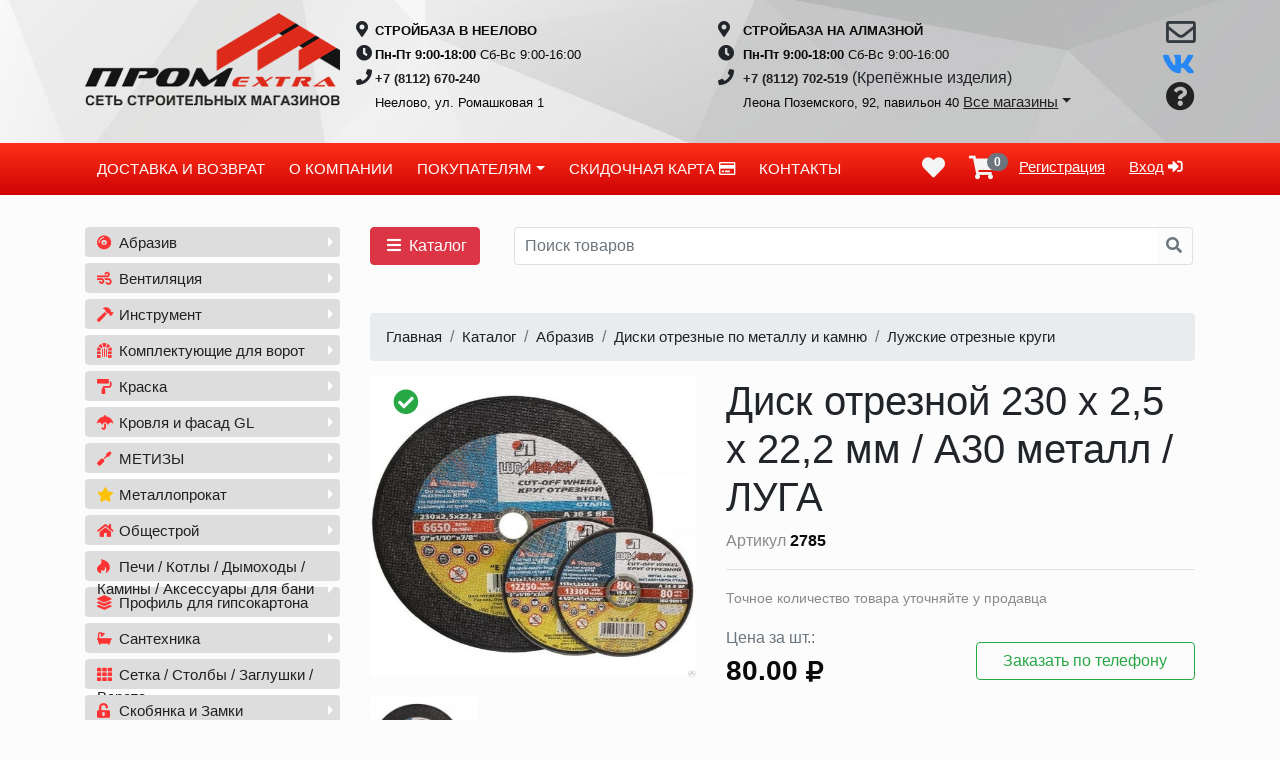

--- FILE ---
content_type: text/html; charset=UTF-8
request_url: https://prom-extra.ru/product/index?id=52
body_size: 36683
content:
<!DOCTYPE html>
<html lang="ru-RU">
<head>
    <meta charset="UTF-8">
    <meta name="viewport" content="width=device-width, initial-scale=1">
    <meta name="csrf-param" content="_csrf-frontend">
<meta name="csrf-token" content="H5t5T55lZ14rqrZM1bVlaALsh4krXmiC3yZf09TeTl5r4SMd8TwgCUTT-CCx2Q0vN9jz6n88DdjydAe6i6kYAQ==">
    <title>Диск отрезной 230 х 2,5 х 22,2 мм / А30  металл / ЛУГА</title>
        <meta name='description' content="Диск отрезной 230 х 2,5 х 22,2 мм / А30  металл / ЛУГА - купить в интернет-магазине ПромЭкстра">
        <meta name='keywords' content='' />
    <meta property="og:title" content="Диск отрезной 230 х 2,5 х 22,2 мм / А30  металл / ЛУГА">
    <meta property="og:type" content="website">
        <meta property="og:image" content="https://prom-extra.ru/images/preview/953_big.jpg">
            <meta property="og:url" content= "https://prom-extra.ru/product/index?id=52">
        <meta name="yandex-verification" content="a7707fc0a0ea03c3" />
    <meta name="google-site-verification" content="8MWyEgCH29c4Dr50SLz4_xE7eGoYTRX1mcXNu_w8AdQ" />
    <meta name="copyright" content="Интернет-магазин ООО ПромЭкстра" />
    <link href="/assets/522279f1/css/bootstrap.css" rel="stylesheet">
<link href="/css/site.css" rel="stylesheet">
<link href="/css/styles.min.css" rel="stylesheet">
<link href="/css/animate.min.css" rel="preload" as="style" onload="this.rel=&#039;stylesheet&#039;">
<link href="//use.fontawesome.com/releases/v5.5.0/css/all.css?display=swap" rel="preload" as="style" onload="this.rel=&#039;stylesheet&#039;">
<link href="/assets/b3f6f305/themes/smoothness/jquery-ui.css" rel="stylesheet"></head>
<body>

<div class="wrap">

    <div class="container-fluid pl-0 pr-0 index header">

        <nav id="w1" class="navbar navbar-inverse navbar-expand-sm justify-content-center">
<div class="container">
<a class="text-decoration-none navbar-brand" href="/"><img class="d-none d-md-block logo" src="/images/logo-big.png" alt=""><img class="d-sm-none logo" src="/images/logo-small.png" alt=""><a class="d-sm-none ml-auto" href="/cart/index"><i class='fa fa-shopping-cart text-dark fa-2x pr-3'><span class='badge badge-secondary'></span></i></a></a>
<button type="button" class="navbar-toggler" data-toggle="collapse" data-target="#w1-collapse" aria-controls="w1-collapse" aria-expanded="false" aria-label="Toggle navigation"><span class="navbar-toggler-icon"></span></button>
<div id="w1-collapse" class="collapse navbar-collapse">
<ul id="w2" class="w-100 d-block nav"><div class="row row-eq-height d-none d-lg-flex"><div class="col-md-5"><div class='row'>
                <div class='col-md-1'>
                    <i class='fas fa-map-marker-alt'></i>
                </div>
                <div class='col-md-10 pl-1 pr-0'>
                    <span class='header-phone'>СТРОЙБАЗА В НЕЕЛОВО</span>
                </div>
            </div>
            <div class='row'>
                                <div class='col-md-1'>
                                    <i class='fas fa-clock'></i>
                                </div>
                                <div class='col-md-10 pl-1 pr-0'>
                                    <span class='header-phone'>Пн-Пт 9:00-18:00</span>
                                    <span class='header-phone font-weight-normal'>Сб-Вс 9:00-16:00</span>
                                </div>
                            </div>
                            <div class='row'>
                                <div class='col-md-1'>
                                    <i class='fas fa-phone'></i>
                                </div>
                                <div class='col-md-10 pl-1 pr-0'>
                                    <span class='header-phone'><a href='tel:+78112670240' class='text-decoration-none'>+7 (8112) 670-240</a></span>
                                </div>
                            </div>
                            <div class='row'>
                                <div class='col-md-1'>

                                </div>
                                <div class='col-md-10 pl-1 pr-0'>
                                    <span class='header-phone font-weight-normal'>Неелово, ул. Ромашковая 1</span>
                                </div>
                            </div></div>
<div class="col-md-6"><div class='row'>
                <div class='col-md-1'><i class='fas fa-map-marker-alt'></i></div>
                    <div class='col-md-11 pl-1 pr-0'>
                        <span class='header-phone'>СТРОЙБАЗА НА АЛМАЗНОЙ</span>
                    </div>
               </div>
               <div class='row'>
                <div class='col-md-1'><i class='fas fa-clock d-inline'></i></div>
                <div class='col-md-11 pl-1 pr-0'>
                    <span class='header-phone'>Пн-Пт 9:00-18:00</span> <span class='header-phone font-weight-normal'>Сб-Вс 9:00-16:00</span>
                </div>
               </div>
               <div class='row'>
                <div class='col-md-1'><i class='fas fa-phone'></i></div>
                <div class='col-md-11 pl-1 pr-0'>
                    <span class='header-phone'><a href='tel:+78112702519' class='text-decoration-none'>+7 (8112) 702-519</a></span> (Крепёжные изделия)
                </div>
               </div>
               <div class='row'>
                <div class='col-md-1'></div>
                <div class='col-md-11 pl-1 pr-0'>
                    <span class='header-phone font-weight-normal'>Леона Поземского, 92, павильон 40
                    <a href='#' data-toggle='dropdown' class='dropdown-toggle header-dropdown'>Все магазины</a>
                                    <ul class='dropdown-menu header-dropdown'>
                                        <li class='dropdown-item dropdown-header'>
                                            Кровельные, фасадные материалы
                                        </li>
                                        <li class='dropdown-item header-phone'>
                                            <a href='tel:+78112702520' class='text-decoration-none pl-0'>+7 (8112) 702-520</a>
                                        </li>
                                        <li class='dropdown-item'>
                                            Леона Поземского, 92, павильон 40
                                        </li>
                                        <li class='dropdown-item'>
                                            Пн-Пт 09:00-18:00, Сб-Вс 9:00-16:00
                                        </li>

                                        <div class='dropdown-divider'></div>

                                        <li class='dropdown-item dropdown-header'>
                                            Сантехника, системы отопления, водоснабжения,<br> насосное оборудование, металлопрокат
                                        </li>
                                        <li class='dropdown-item header-phone pt-2' style='padding-top: 5px;'>
                                            <a href='tel:+78112702122' class='text-decoration-none pl-0'>+7 (8112) 702-122</a>
                                        </li>
                                        <li class='dropdown-item'>
                                            Леона Поземского, 92, павильон 40
                                        </li>
                                        <li class='dropdown-item'>
                                            Пн-Пт 09:00-18:00, Сб-Вс 9:00-16:00
                                        </li>

                                        <div class='dropdown-divider'></div>

                                        <li class='dropdown-item dropdown-header'>
                                            Крепёжные изделия
                                        </li>
                                        <li class='dropdown-item dropdown-header header-phone pt-2' style='padding-top: 5px;'>
                                            <a href='tel:+78112702519' class='text-decoration-none pl-0'>+7 (8112) 702-519</a>
                                        </li>
                                        <li class='dropdown-item'>
                                            Леона Поземского, 92, павильон 40
                                        </li>
                                        <li class='dropdown-item'>
                                            Пн-Пт 09:00-18:00, Сб 9:00-16:00, Вс 9:00-16:00
                                        </li>
                                        <li class='dropdown-item dropdown-header header-phone pt-3'>
                                            <a href='tel:+78112700730' class='text-decoration-none pl-0'>+7 (8112) 700-730</a>
                                        </li>
                                        <li class='dropdown-item'>
                                            Леона Поземского, 92, павильон 37
                                        </li>
                                        <li class='dropdown-item'>
                                            Пн-Пт 09:00-18:00, Сб 9:00-16:00, Вс 9:00-16:00
                                        </li>
                                    </ul>
                    </span>
                </div>
               </div>
               <div class='row'>
                <div class='col-md-1'></div>
                <div class='col-md-11 pl-1'>

                                </div>
                            </div></div>
<div class="col-md-1 text-right"><a href="/site/callback" title="Обратная связь"><i class='far fa-envelope header-fa-icon text-dark'></i></a><a href="https://vk.com/promextra.pskov" target="_blank"><i class='fab fa-vk header-fa-icon vkcolor'></i></a><a class="d-none d-md-inline-block" href="/site/callback" title="Задать вопрос"><i class='fa fa-question-circle header-fa-icon' aria-hidden='true'></i></a></div></div></ul><ul id="w3" class="navbar d-sm-none nav"></li><li class="nav-item w-100 d-sm-none bg-light"><a class="nav-link text-center" href="/site/content?id=delivery">ДОСТАВКА И ВОЗВРАТ</a></li><li class="nav-item w-100 d-sm-none bg-light"><a class="nav-link text-center" href="/site/content?id=about">О КОМПАНИИ</a></li><li class="nav-item w-100 d-sm-none bg-light"><a class="nav-link text-center" href="/site/content?id=business">ЮР. ЛИЦА</a></li><li class="nav-item w-100 d-sm-none bg-light"><a class="nav-link text-center" href="/site/content?id=shops">СКИДОЧНАЯ КАРТА</a></li><li class="nav-item w-100 d-sm-none bg-light"><a class="nav-link text-center" href="/site/content?id=contacts">КОНТАКТЫ</a></li></ul></div>
</div>
</nav>
        <div class="dropdown collapse" id="myNavbar">
            <div class="container-full">
                <div class="jumbotron nopadding">

                    <nav class="navbar bg-red">
                        <div class="container">
                            <ul class="nav navbar-nav">
                                <li><a href="/site/content?id=delivery" class="white">ДОСТАВКА И ВОЗВРАТ</a></li>
                                <li><a href="/site/content?id=about" class="white">О КОМПАНИИ</a></li>
                                <li><a href="/site/content?id=business" class="white">ЮР. ЛИЦА</a></li>
                                <li><a href="/site/content?id=shops" class="white">СКИДОЧНАЯ КАРТА</a></li>
                                <li><a href="/site/content?id=contacts" class="white">КОНТАКТЫ</a></li>
                            </ul>
                            <ul class="nav navbar-nav navbar-right hidden-xs">
                                <li>
                                    <a class="cart-header" href="/site/login" title="Мои желания"><i class='fa fa-heart fa-white fa-2x' aria-hidden='true'></i></a>                                </li>
                                <li>
                                    <a href="/cart/index" title="Корзина">
                                        <i class="fa fa-shopping-cart fa-white fa-2x" aria-hidden="true">
                                            <span class="badge badge-secondary">
                                                0                                            </span>
                                        </i>
                                    </a>
                                </li>
                                <li><a class="white-action" href="/register/index">Регистрация</a></li>                                <li>
                                    <a class="white-action" href="/site/login">Вход <span class='glyphicon glyphicon-log-in'></span></a>                                </li>
                                                            </ul>
                        </div>
                    </nav>

                </div>
            </div>
        </div>

    </div>

    <div class="container-fluid bg-red d-none d-lg-block">
        <div class="jumbotron nopadding">

            <nav id="w4" class="navbar navbar-light navbar-expand-sm">
<div class="container">

<button type="button" class="navbar-toggler" data-toggle="collapse" data-target="#w4-collapse" aria-controls="w4-collapse" aria-expanded="false" aria-label="Toggle navigation"><span class="navbar-toggler-icon"></span></button>
<div id="w4-collapse" class="collapse navbar-collapse">
<ul id="w5" class="nav mr-auto"><li class="nav-item"><a class="text-decoration-none text-white nav-link" href="/site/content?id=delivery">ДОСТАВКА И ВОЗВРАТ</a></li>
<li class="nav-item"><a class="text-decoration-none text-white nav-link" href="/site/content?id=about">О КОМПАНИИ</a></li>
<li class="dropdown nav-item"><a class="text-white text-decoration-none dropdown-toggle nav-link" href="#" data-toggle="dropdown">ПОКУПАТЕЛЯМ</a><div id="w6" class="dropdown-menu"><a class="dropdown-item" href="/site/content?id=payment">Способы оплаты</a>
<a class="dropdown-item" href="/site/content?id=business">Юр. лицам</a></div></li>
<li class="nav-item"><a class="text-decoration-none text-white nav-link" href="/site/content?id=shops">СКИДОЧНАЯ КАРТА <i class="far fa-credit-card"></i></a></li>
<li class="nav-item"><a class="text-decoration-none text-white nav-link" href="/site/content?id=contacts">КОНТАКТЫ</a></li></ul><ul id="w7" class="nav justify-content-end ml-auto"><li class="nav-item"><a class="nav-link" href="/site/login"><i class='fa fa-heart fa-white mobile-icon-nav' aria-hidden='true'></i></a></li>
<li class="nav-item"><a class="nav-link" href="/cart/index"><i class='fa fa-shopping-cart fa-white mobile-icon-nav' aria-hidden='true'></i><span class='badge badge-secondary ml-n2'>0</span></a></li>
<li class="nav-item"><a class="text-white nav-link" href="/register/index">Регистрация</a></li>
<li class="nav-item"><a class="text-white nav-link" href="/site/login">Вход<i class='fas fa-sign-in-alt pl-1'></i></a></li></ul></div>
</div>
</nav>
        </div>
    </div>

    <div class="container">
        <div class="row content">
            <div class="col-md-3 pb-4">
                <ul id="navbar-id" class="nav flex-column my_menu d-none d-lg-block" style="font-size: 14px;" data-tag="yii2-menu"><li><a href='/category/740' class=''><i class='fas fa-compact-disc' aria-hidden='true'></i> Абразив</a><ul class='dropdown-menu'><li><a href='/category/740/754' class=''><i class='' aria-hidden='true'></i> Шкурка (Луга)</a></li>
<li><a href='/category/740/850' class=''><i class='' aria-hidden='true'></i> Диски лепестковые</a><ul class='dropdown-menu'><li><a href='/category/740/850/2723' class=''><i class='' aria-hidden='true'></i> Диски лепестковое ЛУГА</a><ul class='dropdown-menu'><li><a href='/category/740/850/2723/2885' class=''><i class='' aria-hidden='true'></i> 115</a></li></ul></li>
<li><a href='/category/740/850/2886' class=''><i class='' aria-hidden='true'></i> Лепестковые Cutop</a></li></ul></li>
<li><a href='/category/740/180' class=''><i class='' aria-hidden='true'></i> Сетка шлифовальная</a></li>
<li><a href='/category/740/184' class=''><i class='' aria-hidden='true'></i> Диски алмазные отрезные</a></li>
<li><a href='/category/740/2402' class=''><i class='' aria-hidden='true'></i> Шлифовальная шкурка на бум.основе 115мм</a></li>
<li><a href='/category/740/2618' class=''><i class='' aria-hidden='true'></i> Листы шлифовальные</a></li>
<li><a href='/category/740/178' class=''><i class='' aria-hidden='true'></i> Диски шлифовальные</a></li>
<li><a href='/category/740/179' class=''><i class='' aria-hidden='true'></i> Ремень шифовальный</a></li>
<li><a href='/category/740/233' class=''><i class='' aria-hidden='true'></i> Губки / точильные камни / оправки / круги с липучкой на ворсовой основе</a></li>
<li><a href='/category/740/2808' class=''><i class='' aria-hidden='true'></i> Диск зачистной каралловый </a></li>
<li><a href='/category/740/185' class=''><i class='' aria-hidden='true'></i> Корщетки</a><ul class='dropdown-menu'><li><a href='/category/740/185/186' class=''><i class='' aria-hidden='true'></i> Корщетки ручные</a></li>
<li><a href='/category/740/185/187' class=''><i class='' aria-hidden='true'></i> Корщетки для шлиф.машин</a></li>
<li><a href='/category/740/185/188' class=''><i class='' aria-hidden='true'></i> Корщетки для дрели</a></li></ul></li>
<li><a href='/category/740/181' class=''><i class='' aria-hidden='true'></i> Диски отрезные по металлу и камню</a><ul class='dropdown-menu'><li><a href='/category/740/181/2720' class=''><i class='' aria-hidden='true'></i> Лужские отрезные круги</a></li>
<li><a href='/category/740/181/2816' class=''><i class='' aria-hidden='true'></i> Диски отрезные по металу FIT</a></li></ul></li></ul></li>
<li><a href='/category/2213' class=''><i class='fas fa-wind' aria-hidden='true'></i> Вентиляция</a><ul class='dropdown-menu'><li><a href='/category/2213/2214' class=''><i class='' aria-hidden='true'></i> Воздуховод</a></li>
<li><a href='/category/2213/2216' class=''><i class='' aria-hidden='true'></i> Решетки</a></li>
<li><a href='/category/2213/2217' class=''><i class='' aria-hidden='true'></i> Вентиляторы</a></li>
<li><a href='/category/2213/2218' class=''><i class='' aria-hidden='true'></i> ПВХ</a></li>
<li><a href='/category/2213/2230' class=''><i class='' aria-hidden='true'></i> Зонты </a></li>
<li><a href='/category/2213/2235' class=''><i class='' aria-hidden='true'></i> Приточные клапана </a></li>
<li><a href='/category/2213/2266' class=''><i class='' aria-hidden='true'></i> Выход стеновой </a></li>
<li><a href='/category/2213/2692' class=''><i class='' aria-hidden='true'></i> Струбцина монтажная вентиляционная </a></li>
<li><a href='/category/2213/2825' class=''><i class='' aria-hidden='true'></i> Люки под плитку ( под заказ ) </a><ul class='dropdown-menu'><li><a href='/category/2213/2825/2826' class=''><i class='' aria-hidden='true'></i> Лючки старые </a></li></ul></li>
<li><a href='/category/2213/2215' class=''><i class='' aria-hidden='true'></i> Лючки</a><ul class='dropdown-menu'><li><a href='/category/2213/2215/2367' class=''><i class='' aria-hidden='true'></i> Лючки нажимные </a></li>
<li><a href='/category/2213/2215/2368' class=''><i class='' aria-hidden='true'></i> Лючки с ручкой </a></li></ul></li></ul></li>
<li><a href='/category/instrument' class=''><i class='fas fa-hammer' aria-hidden='true'></i> Инструмент </a><ul class='dropdown-menu'><li><a href='/category/instrument/2219' class=''><i class='' aria-hidden='true'></i> Инструмент электро/бензо</a><ul class='dropdown-menu'><li><a href='/category/instrument/2219/2220' class=''><i class='' aria-hidden='true'></i> Электроинструмент</a></li>
<li><a href='/category/instrument/2219/2221' class=''><i class='' aria-hidden='true'></i> Бензоинструмент</a></li></ul></li>
<li><a href='/category/instrument/93' class=''><i class='' aria-hidden='true'></i> Инструмент ручной</a><ul class='dropdown-menu'><li><a href='/category/instrument/93/218' class=''><i class='' aria-hidden='true'></i> Пистолеты / заклёпочники</a></li>
<li><a href='/category/instrument/93/94' class=''><i class='' aria-hidden='true'></i> Средства защиты</a></li>
<li><a href='/category/instrument/93/189' class=''><i class='' aria-hidden='true'></i> Биты </a><ul class='dropdown-menu'><li><a href='/category/instrument/93/189/109' class=''><i class='' aria-hidden='true'></i> Адапторы / переходники / патрон </a></li>
<li><a href='/category/instrument/93/189/115' class=''><i class='' aria-hidden='true'></i> Насадки</a></li>
<li><a href='/category/instrument/93/189/2718' class=''><i class='' aria-hidden='true'></i> БИТЫ от ФИТ</a></li>
<li><a href='/category/instrument/93/189/2827' class=''><i class='' aria-hidden='true'></i> Держатели магнитные</a></li></ul></li>
<li><a href='/category/instrument/93/2707' class=''><i class='' aria-hidden='true'></i> Степлер/скобы</a></li>
<li><a href='/category/instrument/93/877' class=''><i class='' aria-hidden='true'></i> Крюки для вязки</a></li>
<li><a href='/category/instrument/93/2710' class=''><i class='' aria-hidden='true'></i> Слесарный инструмент</a><ul class='dropdown-menu'><li><a href='/category/instrument/93/2710/137' class=''><i class='' aria-hidden='true'></i> Ножи / ножницы / лезвия / стеклорез / резак</a></li>
<li><a href='/category/instrument/93/2710/136' class=''><i class='' aria-hidden='true'></i> Воротки / удлинители</a></li>
<li><a href='/category/instrument/93/2710/122' class=''><i class='' aria-hidden='true'></i> Отвёртки</a></li>
<li><a href='/category/instrument/93/2710/967' class=''><i class='' aria-hidden='true'></i> Метчики / плашки</a></li>
<li><a href='/category/instrument/93/2710/2667' class=''><i class='' aria-hidden='true'></i> Тиски</a></li>
<li><a href='/category/instrument/93/2710/116' class=''><i class='' aria-hidden='true'></i> Молотки / кувалды / зубила / киянки / гвоздодёры</a></li>
<li><a href='/category/instrument/93/2710/97' class=''><i class='' aria-hidden='true'></i> Надфили / напильники</a></li>
<li><a href='/category/instrument/93/2710/771' class=''><i class='' aria-hidden='true'></i> Ключи / Головки</a></li>
<li><a href='/category/instrument/93/2710/2668' class=''><i class='' aria-hidden='true'></i> Бокорезы / плоскогубцы / токоносы / клещи / зажимы / утконосы</a></li></ul></li>
<li><a href='/category/instrument/93/95' class=''><i class='' aria-hidden='true'></i> Садово-хозяйственный инвентарь</a><ul class='dropdown-menu'><li><a href='/category/instrument/93/95/2712' class=''><i class='' aria-hidden='true'></i> Тачки / Колеса и камеры</a></li>
<li><a href='/category/instrument/93/95/2713' class=''><i class='' aria-hidden='true'></i> Лейки / Опрыскиватели / Умывальники</a></li>
<li><a href='/category/instrument/93/95/2714' class=''><i class='' aria-hidden='true'></i> Леска для триммера</a></li>
<li><a href='/category/instrument/93/95/210' class=''><i class='' aria-hidden='true'></i> Ведра / Кадки / Тазы</a></li></ul></li>
<li><a href='/category/instrument/93/163' class=''><i class='' aria-hidden='true'></i> Измерительный инструмент</a><ul class='dropdown-menu'><li><a href='/category/instrument/93/163/164' class=''><i class='' aria-hidden='true'></i> Линейки</a></li>
<li><a href='/category/instrument/93/163/166' class=''><i class='' aria-hidden='true'></i> Штангенциркуль</a></li>
<li><a href='/category/instrument/93/163/174' class=''><i class='' aria-hidden='true'></i> Угольники</a></li>
<li><a href='/category/instrument/93/163/2666' class=''><i class='' aria-hidden='true'></i> Уровни</a></li>
<li><a href='/category/instrument/93/163/172' class=''><i class='' aria-hidden='true'></i> Рулетки </a></li></ul></li>
<li><a href='/category/instrument/93/96' class=''><i class='' aria-hidden='true'></i> Столярный инструмент</a><ul class='dropdown-menu'><li><a href='/category/instrument/93/96/99' class=''><i class='' aria-hidden='true'></i> Топоры</a></li>
<li><a href='/category/instrument/93/96/110' class=''><i class='' aria-hidden='true'></i> Держалки и терки для наждачной бумаги</a></li>
<li><a href='/category/instrument/93/96/114' class=''><i class='' aria-hidden='true'></i> Струбцины</a></li>
<li><a href='/category/instrument/93/96/113' class=''><i class='' aria-hidden='true'></i> Стусла</a></li>
<li><a href='/category/instrument/93/96/2275' class=''><i class='' aria-hidden='true'></i> Диски по дереву</a></li>
<li><a href='/category/instrument/93/96/2706' class=''><i class='' aria-hidden='true'></i> Стамески</a></li>
<li><a href='/category/instrument/93/96/129' class=''><i class='' aria-hidden='true'></i> Ножовки / рубанок / рашпиль</a><ul class='dropdown-menu'><li><a href='/category/instrument/93/96/129/131' class=''><i class='' aria-hidden='true'></i> По дереву</a></li>
<li><a href='/category/instrument/93/96/129/132' class=''><i class='' aria-hidden='true'></i> По металлу</a></li>
<li><a href='/category/instrument/93/96/129/133' class=''><i class='' aria-hidden='true'></i> По гипсокартону и пенобетону</a></li>
<li><a href='/category/instrument/93/96/129/98' class=''><i class='' aria-hidden='true'></i> Пилки / Полотна</a></li></ul></li></ul></li>
<li><a href='/category/instrument/93/206' class=''><i class='' aria-hidden='true'></i> Малярный и штукатурно-отделочный инструмент</a><ul class='dropdown-menu'><li><a href='/category/instrument/93/206/207' class=''><i class='' aria-hidden='true'></i> Правила</a></li>
<li><a href='/category/instrument/93/206/215' class=''><i class='' aria-hidden='true'></i> Терки, полутерки</a></li>
<li><a href='/category/instrument/93/206/769' class=''><i class='' aria-hidden='true'></i> Крестики / клинья / губки для замывания плтики</a></li>
<li><a href='/category/instrument/93/206/2653' class=''><i class='' aria-hidden='true'></i> Система выравнивания пола</a></li>
<li><a href='/category/instrument/93/206/209' class=''><i class='' aria-hidden='true'></i> Миксеры </a></li>
<li><a href='/category/instrument/93/206/222' class=''><i class='' aria-hidden='true'></i> Малярный инструмент</a><ul class='dropdown-menu'><li><a href='/category/instrument/93/206/222/223' class=''><i class='' aria-hidden='true'></i> Кисти</a></li>
<li><a href='/category/instrument/93/206/222/224' class=''><i class='' aria-hidden='true'></i> Шнуры отбивочные и краска к ним</a></li>
<li><a href='/category/instrument/93/206/222/775' class=''><i class='' aria-hidden='true'></i> Ванночки для краски</a></li>
<li><a href='/category/instrument/93/206/222/225' class=''><i class='' aria-hidden='true'></i> Валики / ролики / удлинители</a><ul class='dropdown-menu'><li><a href='/category/instrument/93/206/222/225/773' class=''><i class='' aria-hidden='true'></i> Валики</a></li>
<li><a href='/category/instrument/93/206/222/225/774' class=''><i class='' aria-hidden='true'></i> Ролики</a></li>
<li><a href='/category/instrument/93/206/222/225/968' class=''><i class='' aria-hidden='true'></i> Удлинители, рукоятки</a></li></ul></li></ul></li>
<li><a href='/category/instrument/93/206/211' class=''><i class='' aria-hidden='true'></i> Кельмы / мастерки / шпателя</a><ul class='dropdown-menu'><li><a href='/category/instrument/93/206/211/212' class=''><i class='' aria-hidden='true'></i> Шпателя</a></li>
<li><a href='/category/instrument/93/206/211/214' class=''><i class='' aria-hidden='true'></i> Ковш / Расшивка / Отвес</a></li>
<li><a href='/category/instrument/93/206/211/213' class=''><i class='' aria-hidden='true'></i> Кельмы / Мастерки</a></li></ul></li></ul></li>
<li><a href='/category/instrument/93/140' class=''><i class='' aria-hidden='true'></i> Буры / Сверла / Пилы круговые / Коронки / Шарошки / Экстракторы</a><ul class='dropdown-menu'><li><a href='/category/instrument/93/140/197' class=''><i class='' aria-hidden='true'></i> Кернер / штробер </a></li>
<li><a href='/category/instrument/93/140/158' class=''><i class='' aria-hidden='true'></i> Буры </a><ul class='dropdown-menu'><li><a href='/category/instrument/93/140/158/2817' class=''><i class='' aria-hidden='true'></i> Буры CUTOP</a></li></ul></li>
<li><a href='/category/instrument/93/140/2810' class=''><i class='' aria-hidden='true'></i> Сверло / универсальное</a></li>
<li><a href='/category/instrument/93/140/147' class=''><i class='' aria-hidden='true'></i> Пилы круговые по металлу</a><ul class='dropdown-menu'><li><a href='/category/instrument/93/140/147/2719' class=''><i class='' aria-hidden='true'></i> Пилы круговые</a></li></ul></li>
<li><a href='/category/instrument/93/140/2715' class=''><i class='' aria-hidden='true'></i> Свёрла / Коронки по кафелю, стеклу</a><ul class='dropdown-menu'><li><a href='/category/instrument/93/140/2715/202' class=''><i class='' aria-hidden='true'></i> Коронки кольцевые</a></li>
<li><a href='/category/instrument/93/140/2715/2716' class=''><i class='' aria-hidden='true'></i> Сверла</a></li></ul></li>
<li><a href='/category/instrument/93/140/146' class=''><i class='' aria-hidden='true'></i> Свёрла / Коронки по бетону, камню, кирпичу</a><ul class='dropdown-menu'><li><a href='/category/instrument/93/140/146/200' class=''><i class='' aria-hidden='true'></i> Коронки кольцевые</a></li>
<li><a href='/category/instrument/93/140/146/2717' class=''><i class='' aria-hidden='true'></i> Сверла</a></li></ul></li>
<li><a href='/category/instrument/93/140/2818' class=''><i class='' aria-hidden='true'></i> Свёрла по металлу</a><ul class='dropdown-menu'><li><a href='/category/instrument/93/140/2818/149' class=''><i class='' aria-hidden='true'></i> Самара ц/х  /  кобальт</a></li>
<li><a href='/category/instrument/93/140/2818/150' class=''><i class='' aria-hidden='true'></i> Самара ц/х  /  титан</a></li>
<li><a href='/category/instrument/93/140/2818/151' class=''><i class='' aria-hidden='true'></i> Самара ц/х  /  Р6М5</a></li>
<li><a href='/category/instrument/93/140/2818/154' class=''><i class='' aria-hidden='true'></i> Самара ц/х  /  Р6М5 / удлиненное</a></li>
<li><a href='/category/instrument/93/140/2818/148' class=''><i class='' aria-hidden='true'></i> Сверла по металлу / ступенчатые</a></li></ul></li>
<li><a href='/category/instrument/93/140/141' class=''><i class='' aria-hidden='true'></i> Свёрла по дереву / Пилы круговые / Фрезы по дереву</a><ul class='dropdown-menu'><li><a href='/category/instrument/93/140/141/203' class=''><i class='' aria-hidden='true'></i> Пилы круговые по дереву</a></li>
<li><a href='/category/instrument/93/140/141/142' class=''><i class='' aria-hidden='true'></i> Спиральные сверла / сверла Форстнера</a></li>
<li><a href='/category/instrument/93/140/141/143' class=''><i class='' aria-hidden='true'></i> Перовые сверла</a></li>
<li><a href='/category/instrument/93/140/141/145' class=''><i class='' aria-hidden='true'></i> Удлиненные сверла</a></li>
<li><a href='/category/instrument/93/140/141/2709' class=''><i class='' aria-hidden='true'></i> Сверла с зенкером / шарошки</a></li>
<li><a href='/category/instrument/93/140/141/2831' class=''><i class='' aria-hidden='true'></i> Сверла по дереву </a></li></ul></li></ul></li></ul></li></ul></li>
<li><a href='/category/otkatnye-vorota' class=''><i class='fas fa-dungeon' aria-hidden='true'></i> Комплектующие для ворот</a><ul class='dropdown-menu'><li><a href='/category/otkatnye-vorota/privod-r-tech' class=''><i class='' aria-hidden='true'></i> Привод R-Tech</a></li>
<li><a href='/category/otkatnye-vorota/otkatnye-sistemy' class=''><i class='' aria-hidden='true'></i> Откатные системы</a><ul class='dropdown-menu'><li><a href='/category/otkatnye-vorota/otkatnye-sistemy/928' class=''><i class='' aria-hidden='true'></i> Микро</a></li>
<li><a href='/category/otkatnye-vorota/otkatnye-sistemy/929' class=''><i class='' aria-hidden='true'></i> Эко</a></li>
<li><a href='/category/otkatnye-vorota/otkatnye-sistemy/930' class=''><i class='' aria-hidden='true'></i> Доп. Комплектующие</a></li>
<li><a href='/category/otkatnye-vorota/otkatnye-sistemy/2478' class=''><i class='' aria-hidden='true'></i> Петля усиленная</a></li></ul></li></ul></li>
<li><a href='/category/712' class=''><i class='fas fa-paint-roller' aria-hidden='true'></i> Краска</a><ul class='dropdown-menu'><li><a href='/category/712/2334' class=''><i class='' aria-hidden='true'></i> Термостойкая</a></li>
<li><a href='/category/712/2335' class=''><i class='' aria-hidden='true'></i> ПВА клей</a></li>
<li><a href='/category/712/716' class=''><i class='' aria-hidden='true'></i> Лак</a></li>
<li><a href='/category/712/2378' class=''><i class='' aria-hidden='true'></i> GOODHIM</a></li>
<li><a href='/category/712/2228' class=''><i class='' aria-hidden='true'></i> Масло / Смазка</a></li>
<li><a href='/category/712/568' class=''><i class='' aria-hidden='true'></i> Краска для кровли</a><ul class='dropdown-menu'><li><a href='/category/712/568/2286' class=''><i class='' aria-hidden='true'></i> Краска для кровли </a></li>
<li><a href='/category/712/568/2287' class=''><i class='' aria-hidden='true'></i> Корректор для ремонта царапин </a></li></ul></li>
<li><a href='/category/712/715' class=''><i class='' aria-hidden='true'></i> Растворители / Морилки / Колеры/Скипидар</a><ul class='dropdown-menu'><li><a href='/category/712/715/2495' class=''><i class='' aria-hidden='true'></i> НОВБЫТХИМ</a></li>
<li><a href='/category/712/715/2369' class=''><i class='' aria-hidden='true'></i> РАДУГАМАЛЕР</a></li>
<li><a href='/category/712/715/2288' class=''><i class='' aria-hidden='true'></i> TURY</a></li>
<li><a href='/category/712/715/2289' class=''><i class='' aria-hidden='true'></i> ТЕКС</a></li>
<li><a href='/category/712/715/2676' class=''><i class='' aria-hidden='true'></i> Колер</a></li></ul></li>
<li><a href='/category/712/713' class=''><i class='' aria-hidden='true'></i> Грунт / Эмаль </a><ul class='dropdown-menu'><li><a href='/category/712/713/2336' class=''><i class='' aria-hidden='true'></i> РАДУГАМАЛЕР</a></li>
<li><a href='/category/712/713/2461' class=''><i class='' aria-hidden='true'></i> KUDO</a></li>
<li><a href='/category/712/713/2290' class=''><i class='' aria-hidden='true'></i> TURY</a></li>
<li><a href='/category/712/713/2291' class=''><i class='' aria-hidden='true'></i> ТЕКС</a></li></ul></li>
<li><a href='/category/712/714' class=''><i class='' aria-hidden='true'></i> Краска- Вд  / Эмаль-Вд /  Колер</a><ul class='dropdown-menu'><li><a href='/category/712/714/2293' class=''><i class='' aria-hidden='true'></i> ТЕКС</a></li></ul></li></ul></li>
<li><a href='/category/krovlya-grandline' class=''><i class='fas fa-umbrella' aria-hidden='true'></i> Кровля и фасад GL</a><ul class='dropdown-menu'><li><a href='/category/krovlya-grandline/587' class=''><i class='' aria-hidden='true'></i> Лист плоский</a><ul class='dropdown-menu'><li><a href='/category/krovlya-grandline/587/590' class=''><i class='' aria-hidden='true'></i> Лист  L-2м РР RAL 0,45мм</a></li>
<li><a href='/category/krovlya-grandline/587/1046' class=''><i class='' aria-hidden='true'></i> Лист Заказ</a></li>
<li><a href='/category/krovlya-grandline/587/591' class=''><i class='' aria-hidden='true'></i> Лист  L-2м РР RAL 0,4мм</a></li>
<li><a href='/category/krovlya-grandline/587/592' class=''><i class='' aria-hidden='true'></i> Лист  L-2м РР RAL 0,5мм</a></li>
<li><a href='/category/krovlya-grandline/587/593' class=''><i class='' aria-hidden='true'></i> Листы  L-2м оцинкованные</a></li>
<li><a href='/category/krovlya-grandline/587/1973' class=''><i class='' aria-hidden='true'></i> Штрипс</a></li></ul></li>
<li><a href='/category/krovlya-grandline/569' class=''><i class='' aria-hidden='true'></i> Доборные элементы кровли</a><ul class='dropdown-menu'><li><a href='/category/krovlya-grandline/569/917' class=''><i class='' aria-hidden='true'></i> Упаковка</a></li>
<li><a href='/category/krovlya-grandline/569/574' class=''><i class='' aria-hidden='true'></i> Элементы жестянка</a></li>
<li><a href='/category/krovlya-grandline/569/2491' class=''><i class='' aria-hidden='true'></i> Наша доборка(жестянка)</a><ul class='dropdown-menu'><li><a href='/category/krovlya-grandline/569/2491/572' class=''><i class='' aria-hidden='true'></i> Планка угла внутреннего</a></li>
<li><a href='/category/krovlya-grandline/569/2491/573' class=''><i class='' aria-hidden='true'></i> Парапеты</a></li>
<li><a href='/category/krovlya-grandline/569/2491/575' class=''><i class='' aria-hidden='true'></i> Карнизные планки</a><ul class='dropdown-menu'><li><a href='/category/krovlya-grandline/569/2491/575/576' class=''><i class='' aria-hidden='true'></i> 0,4 </a></li></ul></li>
<li><a href='/category/krovlya-grandline/569/2491/570' class=''><i class='' aria-hidden='true'></i> Торцевые планки</a><ul class='dropdown-menu'><li><a href='/category/krovlya-grandline/569/2491/570/1899' class=''><i class='' aria-hidden='true'></i> 95*120 (Наш)</a></li>
<li><a href='/category/krovlya-grandline/569/2491/570/1900' class=''><i class='' aria-hidden='true'></i> 100*80 (Наш)</a></li></ul></li>
<li><a href='/category/krovlya-grandline/569/2491/578' class=''><i class='' aria-hidden='true'></i> Отливы</a><ul class='dropdown-menu'><li><a href='/category/krovlya-grandline/569/2491/578/580' class=''><i class='' aria-hidden='true'></i> Отлив 100мм</a></li></ul></li></ul></li>
<li><a href='/category/krovlya-grandline/569/2494' class=''><i class='' aria-hidden='true'></i> Доборные элементы кровли и забора GL в шт</a><ul class='dropdown-menu'><li><a href='/category/krovlya-grandline/569/2494/1949' class=''><i class='' aria-hidden='true'></i> Нестандартные доборные элементы</a></li>
<li><a href='/category/krovlya-grandline/569/2494/2500' class=''><i class='' aria-hidden='true'></i> Доборные эл. кровли из МЧ и ПН в шт</a><ul class='dropdown-menu'><li><a href='/category/krovlya-grandline/569/2494/2500/1593' class=''><i class='' aria-hidden='true'></i> Заглушки</a><ul class='dropdown-menu'><li><a href='/category/krovlya-grandline/569/2494/2500/1593/1597' class=''><i class='' aria-hidden='true'></i> Заглушка торцевая</a></li>
<li><a href='/category/krovlya-grandline/569/2494/2500/1593/1594' class=''><i class='' aria-hidden='true'></i> Заглушка конусная</a></li></ul></li>
<li><a href='/category/krovlya-grandline/569/2494/2500/2507' class=''><i class='' aria-hidden='true'></i> Коньки в шт</a><ul class='dropdown-menu'><li><a href='/category/krovlya-grandline/569/2494/2500/2507/2508' class=''><i class='' aria-hidden='true'></i> Планка конька полукруглого в шт</a><ul class='dropdown-menu'><li><a href='/category/krovlya-grandline/569/2494/2500/2507/2508/2509' class=''><i class='' aria-hidden='true'></i> Планка конька полукруглого 0,45 в шт</a></li>
<li><a href='/category/krovlya-grandline/569/2494/2500/2507/2508/2513' class=''><i class='' aria-hidden='true'></i> Планка конька полукруглого 0,5 в шт</a></li></ul></li></ul></li>
<li><a href='/category/krovlya-grandline/569/2494/2500/2527' class=''><i class='' aria-hidden='true'></i> Торцевые планки в шт</a><ul class='dropdown-menu'><li><a href='/category/krovlya-grandline/569/2494/2500/2527/2528' class=''><i class='' aria-hidden='true'></i> Планка торцевая сегментная</a><ul class='dropdown-menu'><li><a href='/category/krovlya-grandline/569/2494/2500/2527/2528/2910' class=''><i class='' aria-hidden='true'></i> Торцевая сегментная 20мм</a></li></ul></li></ul></li></ul></li></ul></li></ul></li>
<li><a href='/category/krovlya-grandline/1030' class=''><i class='' aria-hidden='true'></i> Софит металл и ПВХ</a><ul class='dropdown-menu'><li><a href='/category/krovlya-grandline/1030/1022' class=''><i class='' aria-hidden='true'></i> Софит виниловый Grand Line</a><ul class='dropdown-menu'><li><a href='/category/krovlya-grandline/1030/1022/1023' class=''><i class='' aria-hidden='true'></i> Классика (Софит Т4)</a></li></ul></li>
<li><a href='/category/krovlya-grandline/1030/1334' class=''><i class='' aria-hidden='true'></i> Софит металлический Grand Line</a><ul class='dropdown-menu'><li><a href='/category/krovlya-grandline/1030/1334/1398' class=''><i class='' aria-hidden='true'></i> Софит металлический центральная перфорация</a><ul class='dropdown-menu'><li><a href='/category/krovlya-grandline/1030/1334/1398/1410' class=''><i class='' aria-hidden='true'></i> Полиэстер</a></li></ul></li>
<li><a href='/category/krovlya-grandline/1030/1334/1335' class=''><i class='' aria-hidden='true'></i> Доборные элементы металл софит</a><ul class='dropdown-menu'><li><a href='/category/krovlya-grandline/1030/1334/1335/1337' class=''><i class='' aria-hidden='true'></i> J-Профиль 18мм</a><ul class='dropdown-menu'><li><a href='/category/krovlya-grandline/1030/1334/1335/1337/1338' class=''><i class='' aria-hidden='true'></i> 0.45</a></li></ul></li></ul></li></ul></li></ul></li>
<li><a href='/category/krovlya-grandline/1026' class=''><i class='' aria-hidden='true'></i> Кровля</a><ul class='dropdown-menu'><li><a href='/category/krovlya-grandline/1026/586' class=''><i class='' aria-hidden='true'></i> Комплектующие кровли</a><ul class='dropdown-menu'><li><a href='/category/krovlya-grandline/1026/586/2164' class=''><i class='' aria-hidden='true'></i> Аэроэлемент конька</a></li>
<li><a href='/category/krovlya-grandline/1026/586/2539' class=''><i class='' aria-hidden='true'></i> Герметики ГЛ</a></li>
<li><a href='/category/krovlya-grandline/1026/586/2163' class=''><i class='' aria-hidden='true'></i> Уплотнитель</a></li>
<li><a href='/category/krovlya-grandline/1026/586/2265' class=''><i class='' aria-hidden='true'></i> Лента для гидроизоляциии</a></li>
<li><a href='/category/krovlya-grandline/1026/586/2264' class=''><i class='' aria-hidden='true'></i> Лента вентиляционная ПВХ и алюминий</a></li>
<li><a href='/category/krovlya-grandline/1026/586/594' class=''><i class='' aria-hidden='true'></i> Кровельная вентиляция</a><ul class='dropdown-menu'><li><a href='/category/krovlya-grandline/1026/586/594/2809' class=''><i class='' aria-hidden='true'></i> Gervent</a></li>
<li><a href='/category/krovlya-grandline/1026/586/594/595' class=''><i class='' aria-hidden='true'></i> Krovent</a><ul class='dropdown-menu'><li><a href='/category/krovlya-grandline/1026/586/594/595/993' class=''><i class='' aria-hidden='true'></i> Колпаки</a></li>
<li><a href='/category/krovlya-grandline/1026/586/594/595/1086' class=''><i class='' aria-hidden='true'></i> АЭРАТОРЫ</a></li>
<li><a href='/category/krovlya-grandline/1026/586/594/595/996' class=''><i class='' aria-hidden='true'></i> Проходные элементы</a><ul class='dropdown-menu'><li><a href='/category/krovlya-grandline/1026/586/594/595/996/997' class=''><i class='' aria-hidden='true'></i> Проходные элементы для металлочерепицы</a></li>
<li><a href='/category/krovlya-grandline/1026/586/594/595/996/1094' class=''><i class='' aria-hidden='true'></i> Проходные элементы для гладкой кровли</a></li></ul></li>
<li><a href='/category/krovlya-grandline/1026/586/594/595/994' class=''><i class='' aria-hidden='true'></i> Вентиляционные выходы</a><ul class='dropdown-menu'><li><a href='/category/krovlya-grandline/1026/586/594/595/994/1088' class=''><i class='' aria-hidden='true'></i> Выход канализации Krovent Pipe-VT</a></li>
<li><a href='/category/krovlya-grandline/1026/586/594/595/994/995' class=''><i class='' aria-hidden='true'></i> Выход вентиляции Krovent 125/150/500-700</a></li></ul></li></ul></li>
<li><a href='/category/krovlya-grandline/1026/586/594/597' class=''><i class='' aria-hidden='true'></i> Vilpe</a><ul class='dropdown-menu'><li><a href='/category/krovlya-grandline/1026/586/594/597/998' class=''><i class='' aria-hidden='true'></i> Канализационный выход</a></li>
<li><a href='/category/krovlya-grandline/1026/586/594/597/999' class=''><i class='' aria-hidden='true'></i> Колпаки</a></li>
<li><a href='/category/krovlya-grandline/1026/586/594/597/1004' class=''><i class='' aria-hidden='true'></i> Проходные элементы</a><ul class='dropdown-menu'><li><a href='/category/krovlya-grandline/1026/586/594/597/1004/1005' class=''><i class='' aria-hidden='true'></i> MUOTOKATE</a></li></ul></li>
<li><a href='/category/krovlya-grandline/1026/586/594/597/1000' class=''><i class='' aria-hidden='true'></i> Вентиляционные выходы</a><ul class='dropdown-menu'><li><a href='/category/krovlya-grandline/1026/586/594/597/1000/1001' class=''><i class='' aria-hidden='true'></i> Innovative and Easy</a></li></ul></li></ul></li></ul></li>
<li><a href='/category/krovlya-grandline/1026/586/637' class=''><i class='' aria-hidden='true'></i> Пленка для парогидроизоляции</a><ul class='dropdown-menu'><li><a href='/category/krovlya-grandline/1026/586/637/984' class=''><i class='' aria-hidden='true'></i> Grand Line</a></li>
<li><a href='/category/krovlya-grandline/1026/586/637/639' class=''><i class='' aria-hidden='true'></i> Optima</a></li>
<li><a href='/category/krovlya-grandline/1026/586/637/641' class=''><i class='' aria-hidden='true'></i> Термоспан</a></li>
<li><a href='/category/krovlya-grandline/1026/586/637/2463' class=''><i class='' aria-hidden='true'></i> Наноизол</a></li></ul></li>
<li><a href='/category/krovlya-grandline/1026/586/2433' class=''><i class='' aria-hidden='true'></i> Герметизирующие ленты</a><ul class='dropdown-menu'><li><a href='/category/krovlya-grandline/1026/586/2433/2464' class=''><i class='' aria-hidden='true'></i> Герметизирующая лента UNIBAND</a></li></ul></li></ul></li>
<li><a href='/category/krovlya-grandline/1026/671' class=''><i class='' aria-hidden='true'></i> Элементы безопасности кровли</a><ul class='dropdown-menu'><li><a href='/category/krovlya-grandline/1026/671/675' class=''><i class='' aria-hidden='true'></i> Снегозадержатель Grand Line </a><ul class='dropdown-menu'><li><a href='/category/krovlya-grandline/1026/671/675/1139' class=''><i class='' aria-hidden='true'></i> 3м</a></li></ul></li></ul></li>
<li><a href='/category/krovlya-grandline/1026/676' class=''><i class='' aria-hidden='true'></i> Металлочерепица</a><ul class='dropdown-menu'><li><a href='/category/krovlya-grandline/1026/676/1204' class=''><i class='' aria-hidden='true'></i> Кредо</a><ul class='dropdown-menu'><li><a href='/category/krovlya-grandline/1026/676/1204/1205' class=''><i class='' aria-hidden='true'></i> Drap 0.45</a></li></ul></li></ul></li></ul></li>
<li><a href='/category/krovlya-grandline/1027' class=''><i class='' aria-hidden='true'></i> Водосток</a><ul class='dropdown-menu'><li><a href='/category/krovlya-grandline/1027/601' class=''><i class='' aria-hidden='true'></i> Водосток Optima круглый 125/90.</a><ul class='dropdown-menu'><li><a href='/category/krovlya-grandline/1027/601/2466' class=''><i class='' aria-hidden='true'></i> RAL 7024</a></li>
<li><a href='/category/krovlya-grandline/1027/601/2441' class=''><i class='' aria-hidden='true'></i> RR 32</a></li></ul></li>
<li><a href='/category/krovlya-grandline/1027/620' class=''><i class='' aria-hidden='true'></i> Водосток Grand Line 125/90</a><ul class='dropdown-menu'><li><a href='/category/krovlya-grandline/1027/620/1275' class=''><i class='' aria-hidden='true'></i> Угол желоба внешний, 90 гр,</a></li>
<li><a href='/category/krovlya-grandline/1027/620/621' class=''><i class='' aria-hidden='true'></i> Воронка, 125/90 мм</a></li>
<li><a href='/category/krovlya-grandline/1027/620/627' class=''><i class='' aria-hidden='true'></i> Кронштейн трубы 90 мм</a></li>
<li><a href='/category/krovlya-grandline/1027/620/623' class=''><i class='' aria-hidden='true'></i> Желоб полукруглый, 125 мм, 3 м</a></li>
<li><a href='/category/krovlya-grandline/1027/620/625' class=''><i class='' aria-hidden='true'></i> Колено 60 град, 90 мм </a></li>
<li><a href='/category/krovlya-grandline/1027/620/626' class=''><i class='' aria-hidden='true'></i> Колено стока, 90 мм </a></li>
<li><a href='/category/krovlya-grandline/1027/620/628' class=''><i class='' aria-hidden='true'></i> Крюк короткий 125 мм, </a></li>
<li><a href='/category/krovlya-grandline/1027/620/629' class=''><i class='' aria-hidden='true'></i> Соединитель желоба GL 125 мм</a></li>
<li><a href='/category/krovlya-grandline/1027/620/630' class=''><i class='' aria-hidden='true'></i> Труба </a></li>
<li><a href='/category/krovlya-grandline/1027/600/2002' class=''><i class='' aria-hidden='true'></i> Белый (RAL 9003)</a></li>
<li><a href='/category/krovlya-grandline/1027/600/2004' class=''><i class='' aria-hidden='true'></i> Шоколадный (RAL 8017)</a></li>
<li><a href='/category/krovlya-grandline/1027/600/2261' class=''><i class='' aria-hidden='true'></i> Графит (RAL 7024)</a></li>
<li><a href='/category/krovlya-grandline/1027/600/2601' class=''><i class='' aria-hidden='true'></i> 9005</a></li></ul></li>
<li><a href='/category/krovlya-grandline/1027/2225' class=''><i class='' aria-hidden='true'></i> Водосток Vortex прямоугольный</a><ul class='dropdown-menu'><li><a href='/category/krovlya-grandline/1027/2225/2917' class=''><i class='' aria-hidden='true'></i> RAL 8017</a></li></ul></li>
<li><a href='/category/krovlya-grandline/1027/2545' class=''><i class='' aria-hidden='true'></i> Водосток Grand Line пластиковый(Система 135/90)</a><ul class='dropdown-menu'><li><a href='/category/krovlya-grandline/1027/2545/2589' class=''><i class='' aria-hidden='true'></i> Графит 135мм (RAL 7024)</a></li>
<li><a href='/category/krovlya-grandline/1027/2545/2617' class=''><i class='' aria-hidden='true'></i> Белый 135мм (RAL 9003)</a></li>
<li><a href='/category/krovlya-grandline/1027/2545/2639' class=''><i class='' aria-hidden='true'></i> Шоколадный</a></li></ul></li>
<li><a href='/category/krovlya-grandline/1027/2801' class=''><i class='' aria-hidden='true'></i> Водосток краска (заказ) 150/100 GL</a><ul class='dropdown-menu'><li><a href='/category/krovlya-grandline/1027/2801/2802' class=''><i class='' aria-hidden='true'></i> Водосток краска_RAL 3005</a></li></ul></li></ul></li>
<li><a href='/category/krovlya-grandline/1028' class=''><i class='' aria-hidden='true'></i> Ограждения</a><ul class='dropdown-menu'><li><a href='/category/krovlya-grandline/1028/632' class=''><i class='' aria-hidden='true'></i> Штакетник металлический</a><ul class='dropdown-menu'><li><a href='/category/krovlya-grandline/1028/632/970' class=''><i class='' aria-hidden='true'></i> Штакетник М-образный</a></li>
<li><a href='/category/krovlya-grandline/1028/632/987' class=''><i class='' aria-hidden='true'></i> Штакетник М-образный фигурный</a></li>
<li><a href='/category/krovlya-grandline/1028/632/634' class=''><i class='' aria-hidden='true'></i> Штакетник П-образный фигурный</a></li>
<li><a href='/category/krovlya-grandline/1028/632/2373' class=''><i class='' aria-hidden='true'></i> Штакетник Полукруглый Slim фигурный</a></li></ul></li>
<li><a href='/category/krovlya-grandline/1028/636' class=''><i class='' aria-hidden='true'></i> Панельные ограждения </a><ul class='dropdown-menu'><li><a href='/category/krovlya-grandline/1028/636/1281' class=''><i class='' aria-hidden='true'></i> Калитки </a></li>
<li><a href='/category/krovlya-grandline/1028/636/811' class=''><i class='' aria-hidden='true'></i> Крепления </a></li></ul></li></ul></li>
<li><a href='/category/krovlya-grandline/1029' class=''><i class='' aria-hidden='true'></i> Профнастил</a><ul class='dropdown-menu'><li><a href='/category/krovlya-grandline/1029/646' class=''><i class='' aria-hidden='true'></i> Профнастил Листами</a><ul class='dropdown-menu'><li><a href='/category/krovlya-grandline/1029/646/2323' class=''><i class='' aria-hidden='true'></i> Некондиция</a></li>
<li><a href='/category/krovlya-grandline/1029/646/648' class=''><i class='' aria-hidden='true'></i> Профнастил С8 ЛИСТАМИ</a><ul class='dropdown-menu'><li><a href='/category/krovlya-grandline/1029/646/648/651' class=''><i class='' aria-hidden='true'></i> Профнастил С8 0,4мм</a></li></ul></li>
<li><a href='/category/krovlya-grandline/1029/646/658' class=''><i class='' aria-hidden='true'></i> Профнастил С8 Дачный</a><ul class='dropdown-menu'><li><a href='/category/krovlya-grandline/1029/646/658/660' class=''><i class='' aria-hidden='true'></i> С8 L-2м</a></li></ul></li>
<li><a href='/category/krovlya-grandline/1029/646/655' class=''><i class='' aria-hidden='true'></i> Профнастил С20 Дачный</a><ul class='dropdown-menu'><li><a href='/category/krovlya-grandline/1029/646/655/657' class=''><i class='' aria-hidden='true'></i> L-2м</a></li></ul></li></ul></li>
<li><a href='/category/krovlya-grandline/1029/662' class=''><i class='' aria-hidden='true'></i> Профнастил С8А  </a><ul class='dropdown-menu'><li><a href='/category/krovlya-grandline/1029/662/1702' class=''><i class='' aria-hidden='true'></i> Satin</a></li>
<li><a href='/category/krovlya-grandline/1029/662/1704' class=''><i class='' aria-hidden='true'></i> Полиэстер</a><ul class='dropdown-menu'><li><a href='/category/krovlya-grandline/1029/662/1704/1706' class=''><i class='' aria-hidden='true'></i> 0,4</a></li></ul></li></ul></li>
<li><a href='/category/krovlya-grandline/1029/663' class=''><i class='' aria-hidden='true'></i> Профнастил С20</a><ul class='dropdown-menu'><li><a href='/category/krovlya-grandline/1029/663/664' class=''><i class='' aria-hidden='true'></i> Профнастил С20R </a><ul class='dropdown-menu'><li><a href='/category/krovlya-grandline/1029/663/664/1714' class=''><i class='' aria-hidden='true'></i> Satin</a></li></ul></li>
<li><a href='/category/krovlya-grandline/1029/663/865' class=''><i class='' aria-hidden='true'></i> Профнастил С20В</a><ul class='dropdown-menu'><li><a href='/category/krovlya-grandline/1029/663/865/1732' class=''><i class='' aria-hidden='true'></i> Полиэстер - double</a></li>
<li><a href='/category/krovlya-grandline/1029/663/865/1734' class=''><i class='' aria-hidden='true'></i> Полиэстер</a><ul class='dropdown-menu'><li><a href='/category/krovlya-grandline/1029/663/865/1734/1736' class=''><i class='' aria-hidden='true'></i> 0,45</a></li></ul></li></ul></li></ul></li></ul></li>
<li><a href='/category/krovlya-grandline/2314' class=''><i class='' aria-hidden='true'></i> Террасная доска (ДПК)</a><ul class='dropdown-menu'><li><a href='/category/krovlya-grandline/2314/2315' class=''><i class='' aria-hidden='true'></i> ДПК МастерДэк</a><ul class='dropdown-menu'><li><a href='/category/krovlya-grandline/2314/2315/2317' class=''><i class='' aria-hidden='true'></i> Кляммеры и клипсы для крепления ДПК</a></li></ul></li></ul></li>
<li><a href='/category/krovlya-grandline/1031' class=''><i class='' aria-hidden='true'></i> Фасад</a><ul class='dropdown-menu'><li><a href='/category/krovlya-grandline/1031/4/635' class=''><i class='' aria-hidden='true'></i> Декоративная фасадная ситема</a><ul class='dropdown-menu'><li><a href='/category/krovlya-grandline/1031/4/635/1432' class=''><i class='' aria-hidden='true'></i> Доборные элементы виниловые GL</a><ul class='dropdown-menu'><li><a href='/category/krovlya-grandline/1031/4/635/1432/1433' class=''><i class='' aria-hidden='true'></i> Доборные элементы виниловые BRAUNI</a></li>
<li><a href='/category/krovlya-grandline/1031/4/635/1432/1445' class=''><i class='' aria-hidden='true'></i> Коллекция Классика</a><ul class='dropdown-menu'><li><a href='/category/krovlya-grandline/1031/4/635/1432/1445/1450' class=''><i class='' aria-hidden='true'></i> Планка околооконная</a></li>
<li><a href='/category/krovlya-grandline/1031/4/635/1432/1445/1455' class=''><i class='' aria-hidden='true'></i> Фаска J</a></li>
<li><a href='/category/krovlya-grandline/1031/4/635/1432/1445/1446' class=''><i class='' aria-hidden='true'></i> H - профиль</a></li>
<li><a href='/category/krovlya-grandline/1031/4/635/1432/1445/1447' class=''><i class='' aria-hidden='true'></i> J - профиль</a></li>
<li><a href='/category/krovlya-grandline/1031/4/635/1432/1445/1456' class=''><i class='' aria-hidden='true'></i> Планка стартовая</a></li>
<li><a href='/category/krovlya-grandline/1031/4/635/1432/1445/1451' class=''><i class='' aria-hidden='true'></i> Планка финишная 3,0</a></li>
<li><a href='/category/krovlya-grandline/1031/4/635/1432/1445/1452' class=''><i class='' aria-hidden='true'></i> Сливная планка</a></li>
<li><a href='/category/krovlya-grandline/1031/4/635/1432/1445/1453' class=''><i class='' aria-hidden='true'></i> Угол внутренний</a></li>
<li><a href='/category/krovlya-grandline/1031/4/635/1432/1445/1454' class=''><i class='' aria-hidden='true'></i> Угол наружный</a></li></ul></li>
<li><a href='/category/krovlya-grandline/1031/4/635/1432/1438' class=''><i class='' aria-hidden='true'></i> Коллекция Акрил</a><ul class='dropdown-menu'><li><a href='/category/krovlya-grandline/1031/4/635/1432/1438/1440' class=''><i class='' aria-hidden='true'></i> H - профиль</a></li>
<li><a href='/category/krovlya-grandline/1031/4/635/1432/1438/1439' class=''><i class='' aria-hidden='true'></i> J - профиль</a></li></ul></li></ul></li>
<li><a href='/category/krovlya-grandline/1031/4/635/810' class=''><i class='' aria-hidden='true'></i> Панели фасадные Я-Фасад</a><ul class='dropdown-menu'><li><a href='/category/krovlya-grandline/1031/4/635/810/2125' class=''><i class='' aria-hidden='true'></i> Доборные для Я-Фасад</a><ul class='dropdown-menu'><li><a href='/category/krovlya-grandline/1031/4/635/810/2125/2001' class=''><i class='' aria-hidden='true'></i> Угол прямой Я-Фасад</a></li>
<li><a href='/category/krovlya-grandline/1031/4/635/810/2125/1431' class=''><i class='' aria-hidden='true'></i> Стартовый элемент Я-Фасад</a></li>
<li><a href='/category/krovlya-grandline/1031/4/635/810/2125/1426' class=''><i class='' aria-hidden='true'></i> J-профиль универсальный Я-Фасад</a></li></ul></li></ul></li>
<li><a href='/category/krovlya-grandline/1031/4/635/1020' class=''><i class='' aria-hidden='true'></i> Сайдинг виниловый Grand Line</a><ul class='dropdown-menu'><li><a href='/category/krovlya-grandline/1031/4/635/1020/1021' class=''><i class='' aria-hidden='true'></i> Класика</a><ul class='dropdown-menu'><li><a href='/category/krovlya-grandline/1031/4/635/1020/1021/5' class=''><i class='' aria-hidden='true'></i> Корабельная доска 3,0 Grand Line Classic</a></li></ul></li></ul></li></ul></li>
<li><a href='/category/krovlya-grandline/1031/1465' class=''><i class='' aria-hidden='true'></i> Сайдинг металл</a><ul class='dropdown-menu'><li><a href='/category/krovlya-grandline/1031/1465/2518' class=''><i class='' aria-hidden='true'></i> Доборные элементы фасада в ШТ</a><ul class='dropdown-menu'><li><a href='/category/krovlya-grandline/1031/1465/2518/2551' class=''><i class='' aria-hidden='true'></i> Доборные элементы (КД, КД XL, КБ, ЭБ new) в шт</a><ul class='dropdown-menu'><li><a href='/category/krovlya-grandline/1031/1465/2518/2551/2552' class=''><i class='' aria-hidden='true'></i> Планка H-обр./стык. сложная (КД, КД XL, КБ, ЭБ new) в шт</a><ul class='dropdown-menu'><li><a href='/category/krovlya-grandline/1031/1465/2518/2551/2552/2553' class=''><i class='' aria-hidden='true'></i> Планка H-обр./стык. сложная (КД, КД XL, КБ, ЭБ new) 0,45 в шт</a></li></ul></li></ul></li></ul></li></ul></li></ul></li></ul></li>
<li><a href='/category/krepezh-pskov' class=''><i class='fas fa-screwdriver' aria-hidden='true'></i> МЕТИЗЫ</a><ul class='dropdown-menu'><li><a href='/category/krepezh-pskov/dyubeli' class=''><i class='' aria-hidden='true'></i> Дюбеля</a><ul class='dropdown-menu'><li><a href='/category/krepezh-pskov/dyubeli/dlya-izolyatsii' class=''><i class='' aria-hidden='true'></i> Дюбеля для изоляции</a><ul class='dropdown-menu'><li><a href='/category/krepezh-pskov/dyubeli/dlya-izolyatsii/457' class=''><i class='' aria-hidden='true'></i> С пластиковым гвоздем</a></li>
<li><a href='/category/krepezh-pskov/dyubeli/dlya-izolyatsii/458' class=''><i class='' aria-hidden='true'></i> С металлическим гвоздем</a></li>
<li><a href='/category/krepezh-pskov/dyubeli/dlya-izolyatsii/2769' class=''><i class='' aria-hidden='true'></i> Тарельчатые</a></li></ul></li>
<li><a href='/category/krepezh-pskov/dyubeli/patrony-dlya-montazhnogo-pistoleta' class=''><i class='' aria-hidden='true'></i> Дюбеля и патроны для монтажного пистолета</a></li>
<li><a href='/category/krepezh-pskov/dyubeli/U-universalnyj' class=''><i class='' aria-hidden='true'></i> Дюбель "U" универсальный.</a></li>
<li><a href='/category/krepezh-pskov/dyubeli/polipropilenovye' class=''><i class='' aria-hidden='true'></i> Дюбеля Бабочки / Дрива</a></li>
<li><a href='/category/krepezh-pskov/dyubeli/2197' class=''><i class='' aria-hidden='true'></i> Дюбеля Tchappai </a></li>
<li><a href='/category/krepezh-pskov/dyubeli/2198' class=''><i class='' aria-hidden='true'></i> Дюбеля АКЦИЯ</a></li>
<li><a href='/category/krepezh-pskov/dyubeli/2768' class=''><i class='' aria-hidden='true'></i> Дюбеля фасадные</a></li>
<li><a href='/category/krepezh-pskov/dyubeli/metallicheskie' class=''><i class='' aria-hidden='true'></i> Дюбеля для пустотелых конструкций </a><ul class='dropdown-menu'><li><a href='/category/krepezh-pskov/dyubeli/metallicheskie/2685' class=''><i class='' aria-hidden='true'></i> MOLLY</a></li>
<li><a href='/category/krepezh-pskov/dyubeli/metallicheskie/skladnye-pruzhinnye' class=''><i class='' aria-hidden='true'></i> Складные пружинные дюбеля</a></li></ul></li>
<li><a href='/category/krepezh-pskov/dyubeli/sormat' class=''><i class='' aria-hidden='true'></i> Дюбеля SORMAT(ЕВРОПАРТНЕР)</a><ul class='dropdown-menu'><li><a href='/category/krepezh-pskov/dyubeli/sormat/464' class=''><i class='' aria-hidden='true'></i> Дюбель для газобетона / РВТ</a></li>
<li><a href='/category/krepezh-pskov/dyubeli/sormat/2037' class=''><i class='' aria-hidden='true'></i> Дюбель нейлон универсальный / PDU</a></li>
<li><a href='/category/krepezh-pskov/dyubeli/sormat/465' class=''><i class='' aria-hidden='true'></i> Фасадные дюбеля</a></li>
<li><a href='/category/krepezh-pskov/dyubeli/sormat/466' class=''><i class='' aria-hidden='true'></i> Заглушки</a></li>
<li><a href='/category/krepezh-pskov/dyubeli/sormat/2679' class=''><i class='' aria-hidden='true'></i> Дюбель для гипсокартона / PBAM</a></li>
<li><a href='/category/krepezh-pskov/dyubeli/sormat/2680' class=''><i class='' aria-hidden='true'></i> Дюбель для тонколистовых материалов / PLA</a></li>
<li><a href='/category/krepezh-pskov/dyubeli/sormat/467' class=''><i class='' aria-hidden='true'></i> Дюбель нейлон распорный / PND</a></li>
<li><a href='/category/krepezh-pskov/dyubeli/sormat/463' class=''><i class='' aria-hidden='true'></i> Дюбель нейлон с гвоздем из стеклонаполненного полиамида / PDGN UK</a></li>
<li><a href='/category/krepezh-pskov/dyubeli/sormat/2687' class=''><i class='' aria-hidden='true'></i> Дюбель для строительных лесов / PNG</a></li>
<li><a href='/category/krepezh-pskov/dyubeli/sormat/2688' class=''><i class='' aria-hidden='true'></i> Дюбель универсальный / MULTI</a></li>
<li><a href='/category/krepezh-pskov/dyubeli/sormat/2854' class=''><i class='' aria-hidden='true'></i> Дюбель для газобетона/TAIL</a></li>
<li><a href='/category/krepezh-pskov/dyubeli/sormat/468' class=''><i class='' aria-hidden='true'></i> Дюбель нейлон с гвоздем / PDG</a><ul class='dropdown-menu'><li><a href='/category/krepezh-pskov/dyubeli/sormat/468/2681' class=''><i class='' aria-hidden='true'></i> Дюбель-гвоздь потайной бортик / PDG UK</a></li>
<li><a href='/category/krepezh-pskov/dyubeli/sormat/468/2517' class=''><i class='' aria-hidden='true'></i> Дюбель-гвоздь грибовидный бортик / PDG F</a></li></ul></li></ul></li>
<li><a href='/category/krepezh-pskov/dyubeli/mungo' class=''><i class='' aria-hidden='true'></i> Дюбеля MUNGO</a><ul class='dropdown-menu'><li><a href='/category/krepezh-pskov/dyubeli/mungo/471' class=''><i class='' aria-hidden='true'></i> Дюбель универсальный нейлон  / MN</a></li>
<li><a href='/category/krepezh-pskov/dyubeli/mungo/470' class=''><i class='' aria-hidden='true'></i> Дюбель металлический для легкого бетона / MEF</a></li>
<li><a href='/category/krepezh-pskov/dyubeli/mungo/472' class=''><i class='' aria-hidden='true'></i> Дюбель фасадный / HEX</a><ul class='dropdown-menu'><li><a href='/category/krepezh-pskov/dyubeli/mungo/472/473' class=''><i class='' aria-hidden='true'></i> Дюбель фасадный / MBR-SS ( неполное раскрытие )</a></li>
<li><a href='/category/krepezh-pskov/dyubeli/mungo/472/2762' class=''><i class='' aria-hidden='true'></i> Дюбель фасадный / BF-SS</a></li></ul></li></ul></li>
<li><a href='/category/krepezh-pskov/dyubeli/fiksator-armatury' class=''><i class='' aria-hidden='true'></i> Фиксатор/опора арматуры</a><ul class='dropdown-menu'><li><a href='/category/krepezh-pskov/dyubeli/fiksator-armatury/2304' class=''><i class='' aria-hidden='true'></i> Стульчик </a></li>
<li><a href='/category/krepezh-pskov/dyubeli/fiksator-armatury/2305' class=''><i class='' aria-hidden='true'></i> Стойка </a></li>
<li><a href='/category/krepezh-pskov/dyubeli/fiksator-armatury/2306' class=''><i class='' aria-hidden='true'></i> Звездочка </a></li>
<li><a href='/category/krepezh-pskov/dyubeli/fiksator-armatury/2682' class=''><i class='' aria-hidden='true'></i> Кубик</a></li>
<li><a href='/category/krepezh-pskov/dyubeli/fiksator-armatury/2683' class=''><i class='' aria-hidden='true'></i> Опора для фиксаторов</a></li></ul></li>
<li><a href='/category/krepezh-pskov/dyubeli/s-shurupom' class=''><i class='' aria-hidden='true'></i> Дюбеля с шурупом</a><ul class='dropdown-menu'><li><a href='/category/krepezh-pskov/dyubeli/s-shurupom/476' class=''><i class='' aria-hidden='true'></i> Потайной борт</a></li>
<li><a href='/category/krepezh-pskov/dyubeli/s-shurupom/477' class=''><i class='' aria-hidden='true'></i> Грибовидный и цилиндрический борт</a></li></ul></li>
<li><a href='/category/krepezh-pskov/dyubeli/2686' class=''><i class='' aria-hidden='true'></i> Дюбеля для газобетона / пенобетона</a><ul class='dropdown-menu'><li><a href='/category/krepezh-pskov/dyubeli/2686/805' class=''><i class='' aria-hidden='true'></i> Дюбеля / металл</a></li>
<li><a href='/category/krepezh-pskov/dyubeli/2686/2376' class=''><i class='' aria-hidden='true'></i> Дюбеля / пластик</a></li></ul></li></ul></li>
<li><a href='/category/krepezh-pskov/2094' class=''><i class='' aria-hidden='true'></i> Нержавейка</a><ul class='dropdown-menu'><li><a href='/category/krepezh-pskov/2094/2095' class=''><i class='' aria-hidden='true'></i> Коуши / нерж</a></li>
<li><a href='/category/krepezh-pskov/2094/2097' class=''><i class='' aria-hidden='true'></i> Зажимы для стальных канатов / нерж</a></li>
<li><a href='/category/krepezh-pskov/2094/2096' class=''><i class='' aria-hidden='true'></i> Карабины / нерж</a></li>
<li><a href='/category/krepezh-pskov/2094/2111' class=''><i class='' aria-hidden='true'></i> Болты / Гайки / Шайбы / нерж</a><ul class='dropdown-menu'><li><a href='/category/krepezh-pskov/2094/2111/2114' class=''><i class='' aria-hidden='true'></i> Гайка шестигранная / DIN 934 / нерж</a></li>
<li><a href='/category/krepezh-pskov/2094/2111/2112' class=''><i class='' aria-hidden='true'></i> Шайба плоская / DIN 125 / нерж. </a></li>
<li><a href='/category/krepezh-pskov/2094/2111/2113' class=''><i class='' aria-hidden='true'></i> Болт  неполн. резьба / DIN 931 / нерж</a></li>
<li><a href='/category/krepezh-pskov/2094/2111/2239' class=''><i class='' aria-hidden='true'></i> Болт полн.резьба /DIN 933/ нерж</a></li></ul></li>
<li><a href='/category/krepezh-pskov/2094/2108' class=''><i class='' aria-hidden='true'></i> Винты / нерж</a><ul class='dropdown-menu'><li><a href='/category/krepezh-pskov/2094/2108/2109' class=''><i class='' aria-hidden='true'></i> Винт полукруглый / DIN 7985 / нерж</a></li>
<li><a href='/category/krepezh-pskov/2094/2108/2110' class=''><i class='' aria-hidden='true'></i> Винт цилиндрический / DIN 912 / нерж</a></li>
<li><a href='/category/krepezh-pskov/2094/2108/2128' class=''><i class='' aria-hidden='true'></i> Винт самонарез. / DIN 7500 / потай  нерж</a></li></ul></li>
<li><a href='/category/krepezh-pskov/2094/2102' class=''><i class='' aria-hidden='true'></i> Саморезы / нерж</a><ul class='dropdown-menu'><li><a href='/category/krepezh-pskov/2094/2102/2103' class=''><i class='' aria-hidden='true'></i> Саморез полукруглый / DIN 7981 / нерж</a></li>
<li><a href='/category/krepezh-pskov/2094/2102/2104' class=''><i class='' aria-hidden='true'></i> Саморез потай / DIN 7982 / нерж</a></li>
<li><a href='/category/krepezh-pskov/2094/2102/2105' class=''><i class='' aria-hidden='true'></i> Саморезы с пресс-шайбой / нерж</a><ul class='dropdown-menu'><li><a href='/category/krepezh-pskov/2094/2102/2105/2107' class=''><i class='' aria-hidden='true'></i> Со сверлом</a></li>
<li><a href='/category/krepezh-pskov/2094/2102/2105/2106' class=''><i class='' aria-hidden='true'></i> Остроконечные</a></li></ul></li></ul></li>
<li><a href='/category/krepezh-pskov/2094/2098' class=''><i class='' aria-hidden='true'></i> Такелаж / нерж</a><ul class='dropdown-menu'><li><a href='/category/krepezh-pskov/2094/2098/2099' class=''><i class='' aria-hidden='true'></i> Рым-болт / Рым-шуруп / Рым-гайка / нерж</a></li>
<li><a href='/category/krepezh-pskov/2094/2098/437' class=''><i class='' aria-hidden='true'></i> Троса / нерж</a></li>
<li><a href='/category/krepezh-pskov/2094/2098/2100' class=''><i class='' aria-hidden='true'></i> Талрепы / нерж</a><ul class='dropdown-menu'><li><a href='/category/krepezh-pskov/2094/2098/2100/2101' class=''><i class='' aria-hidden='true'></i> Талрепы (кольцо-кольцо)</a></li>
<li><a href='/category/krepezh-pskov/2094/2098/2100/2118' class=''><i class='' aria-hidden='true'></i> Талрепы (крюк-кольцо)</a></li></ul></li></ul></li></ul></li>
<li><a href='/category/krepezh-pskov/takelazh' class=''><i class='' aria-hidden='true'></i> Такелаж</a><ul class='dropdown-menu'><li><a href='/category/krepezh-pskov/takelazh/shpilki-rezbovye' class=''><i class='' aria-hidden='true'></i> Шпильки резьбовые</a></li>
<li><a href='/category/krepezh-pskov/takelazh/soediniteli-tsepej' class=''><i class='' aria-hidden='true'></i> Соединители цепей</a></li>
<li><a href='/category/krepezh-pskov/takelazh/2124' class=''><i class='' aria-hidden='true'></i> Коуши / DIN 6889</a></li>
<li><a href='/category/krepezh-pskov/takelazh/zazhimy-dlya-stalnyh-kanatov' class=''><i class='' aria-hidden='true'></i> Зажимы для стальных канатов</a></li>
<li><a href='/category/krepezh-pskov/takelazh/skoba' class=''><i class='' aria-hidden='true'></i> Скобы</a></li>
<li><a href='/category/krepezh-pskov/takelazh/kryuki' class=''><i class='' aria-hidden='true'></i> Крюк</a></li>
<li><a href='/category/krepezh-pskov/takelazh/1560' class=''><i class='' aria-hidden='true'></i> Блок лебедки</a></li>
<li><a href='/category/krepezh-pskov/takelazh/U-obraznyj-bolt-skoba' class=''><i class='' aria-hidden='true'></i> Винт / Скоба U</a></li>
<li><a href='/category/krepezh-pskov/takelazh/rym-bolt-gajka' class=''><i class='' aria-hidden='true'></i> Рым-болт DIN 580 / Рым-гайка DIN 582</a></li>
<li><a href='/category/krepezh-pskov/takelazh/karabiny' class=''><i class='' aria-hidden='true'></i> Карабины</a><ul class='dropdown-menu'><li><a href='/category/krepezh-pskov/takelazh/karabiny/425' class=''><i class='' aria-hidden='true'></i> Пожарные / DIN 5299С</a></li>
<li><a href='/category/krepezh-pskov/takelazh/karabiny/426' class=''><i class='' aria-hidden='true'></i> Винтовые</a></li>
<li><a href='/category/krepezh-pskov/takelazh/karabiny/887' class=''><i class='' aria-hidden='true'></i> Вертлюг</a></li></ul></li>
<li><a href='/category/krepezh-pskov/takelazh/tros-dlya-rastyazhki' class=''><i class='' aria-hidden='true'></i> Троса</a><ul class='dropdown-menu'><li><a href='/category/krepezh-pskov/takelazh/tros-dlya-rastyazhki/436' class=''><i class='' aria-hidden='true'></i> Троса оцинкованные</a></li>
<li><a href='/category/krepezh-pskov/takelazh/tros-dlya-rastyazhki/438' class=''><i class='' aria-hidden='true'></i> Троса оцинкованные в оплетке</a></li></ul></li>
<li><a href='/category/krepezh-pskov/takelazh/cepi' class=''><i class='' aria-hidden='true'></i> Цепи</a><ul class='dropdown-menu'><li><a href='/category/krepezh-pskov/takelazh/cepi/440' class=''><i class='' aria-hidden='true'></i> Цепь длиннозвенная </a></li>
<li><a href='/category/krepezh-pskov/takelazh/cepi/441' class=''><i class='' aria-hidden='true'></i> Цепь короткозвенная</a></li></ul></li>
<li><a href='/category/krepezh-pskov/takelazh/kryuchki' class=''><i class='' aria-hidden='true'></i> Крючки</a><ul class='dropdown-menu'><li><a href='/category/krepezh-pskov/takelazh/kryuchki/444' class=''><i class='' aria-hidden='true'></i> Шуруп прямоугольный</a></li>
<li><a href='/category/krepezh-pskov/takelazh/kryuchki/445' class=''><i class='' aria-hidden='true'></i> Шуруп с полукольцом</a></li>
<li><a href='/category/krepezh-pskov/takelazh/kryuchki/446' class=''><i class='' aria-hidden='true'></i> Шуруп с кольцом</a></li>
<li><a href='/category/krepezh-pskov/takelazh/kryuchki/443' class=''><i class='' aria-hidden='true'></i> Крючки S-образные</a></li></ul></li>
<li><a href='/category/krepezh-pskov/takelazh/talrepy' class=''><i class='' aria-hidden='true'></i> Талрепы</a><ul class='dropdown-menu'><li><a href='/category/krepezh-pskov/takelazh/talrepy/448' class=''><i class='' aria-hidden='true'></i> Талрепы ( вилка-вилка )</a></li>
<li><a href='/category/krepezh-pskov/takelazh/talrepy/449' class=''><i class='' aria-hidden='true'></i> Талрепы ( кольцо-кольцо )</a></li>
<li><a href='/category/krepezh-pskov/takelazh/talrepy/450' class=''><i class='' aria-hidden='true'></i> Талрепы ( крюк-кольцо ) </a></li></ul></li></ul></li>
<li><a href='/category/krepezh-pskov/perforirovannyj-krepezh' class=''><i class='' aria-hidden='true'></i> Перфорированный крепеж</a><ul class='dropdown-menu'><li><a href='/category/krepezh-pskov/perforirovannyj-krepezh/konsoli' class=''><i class='' aria-hidden='true'></i> Консоли</a></li>
<li><a href='/category/krepezh-pskov/perforirovannyj-krepezh/klyajmer' class=''><i class='' aria-hidden='true'></i> Кляймер</a></li>
<li><a href='/category/krepezh-pskov/perforirovannyj-krepezh/plastiny-okonnye-ugolki-mebelnye' class=''><i class='' aria-hidden='true'></i> Пластины оконные / уголки мебельные / угольники оконные</a></li>
<li><a href='/category/krepezh-pskov/perforirovannyj-krepezh/skolzyaschaya-opora-dlya-stropil' class=''><i class='' aria-hidden='true'></i> Опора бруса / скользящая</a></li>
<li><a href='/category/krepezh-pskov/perforirovannyj-krepezh/derzhatel-balki' class=''><i class='' aria-hidden='true'></i> Держатели / опоры балки</a></li>
<li><a href='/category/krepezh-pskov/perforirovannyj-krepezh/ugolki-plastiny' class=''><i class='' aria-hidden='true'></i> Крепежные уголки / крепежные пластины</a></li>
<li><a href='/category/krepezh-pskov/perforirovannyj-krepezh/reguliruemye-ankery' class=''><i class='' aria-hidden='true'></i> Регулируемые анкера</a></li>
<li><a href='/category/krepezh-pskov/perforirovannyj-krepezh/ugolki-alyuminievye' class=''><i class='' aria-hidden='true'></i> Алюминевые уголки</a></li>
<li><a href='/category/krepezh-pskov/perforirovannyj-krepezh/perforirovannaya-lenta' class=''><i class='' aria-hidden='true'></i> Лента перфорированная</a></li>
<li><a href='/category/krepezh-pskov/perforirovannyj-krepezh/profil-soedinitelnaya-plastina' class=''><i class='' aria-hidden='true'></i> Профиль перфорированный</a><ul class='dropdown-menu'><li><a href='/category/krepezh-pskov/perforirovannyj-krepezh/profil-soedinitelnaya-plastina/2417' class=''><i class='' aria-hidden='true'></i> профиль 1,25м</a></li>
<li><a href='/category/krepezh-pskov/perforirovannyj-krepezh/profil-soedinitelnaya-plastina/2418' class=''><i class='' aria-hidden='true'></i> профиль 2м</a></li></ul></li>
<li><a href='/category/krepezh-pskov/perforirovannyj-krepezh/2413' class=''><i class='' aria-hidden='true'></i> Соединительные пластины</a><ul class='dropdown-menu'><li><a href='/category/krepezh-pskov/perforirovannyj-krepezh/2413/2414' class=''><i class='' aria-hidden='true'></i> пластины 1,25м</a></li>
<li><a href='/category/krepezh-pskov/perforirovannyj-krepezh/2413/2415' class=''><i class='' aria-hidden='true'></i> пластины 2м</a></li></ul></li></ul></li>
<li><a href='/category/krepezh-pskov/samorezy' class=''><i class='' aria-hidden='true'></i> Саморезы / Шурупы</a><ul class='dropdown-menu'><li><a href='/category/krepezh-pskov/samorezy/polutsilindr' class=''><i class='' aria-hidden='true'></i> Саморезы для металлического профиля (полуцилиндр)</a></li>
<li><a href='/category/krepezh-pskov/samorezy/dlya-gvl' class=''><i class='' aria-hidden='true'></i> Саморезы для гипсоволокна (ГВЛ)</a></li>
<li><a href='/category/krepezh-pskov/samorezy/s-krupnoy-rezboy' class=''><i class='' aria-hidden='true'></i> Саморезы с крупной резьбой (по дереву)</a></li>
<li><a href='/category/krepezh-pskov/samorezy/s-chastoy-rezboy' class=''><i class='' aria-hidden='true'></i> Саморезы с частой резьбой (по металлу)</a><ul class='dropdown-menu'><li><a href='/category/krepezh-pskov/samorezy/s-chastoy-rezboy/2728' class=''><i class='' aria-hidden='true'></i> Саморез NF</a></li></ul></li>
<li><a href='/category/krepezh-pskov/samorezy/dlya-sendvich-paneley' class=''><i class='' aria-hidden='true'></i> Саморезы для сендвич-панелей</a></li>
<li><a href='/category/krepezh-pskov/samorezy/s-pressshayboy' class=''><i class='' aria-hidden='true'></i> Саморезы с пресс-шайбой</a><ul class='dropdown-menu'><li><a href='/category/krepezh-pskov/samorezy/s-pressshayboy/526' class=''><i class='' aria-hidden='true'></i> Со сверлом</a><ul class='dropdown-menu'><li><a href='/category/krepezh-pskov/samorezy/s-pressshayboy/526/2735' class=''><i class='' aria-hidden='true'></i> Усиленный</a></li></ul></li>
<li><a href='/category/krepezh-pskov/samorezy/s-pressshayboy/528' class=''><i class='' aria-hidden='true'></i> Остроконечные</a><ul class='dropdown-menu'><li><a href='/category/krepezh-pskov/samorezy/s-pressshayboy/528/2736' class=''><i class='' aria-hidden='true'></i> Усиленный</a></li></ul></li>
<li><a href='/category/krepezh-pskov/samorezy/s-pressshayboy/529' class=''><i class='' aria-hidden='true'></i> Цветные саморезы с пресс-шайбой</a><ul class='dropdown-menu'><li><a href='/category/krepezh-pskov/samorezy/s-pressshayboy/529/532' class=''><i class='' aria-hidden='true'></i> RAL 1018 / желтый</a></li>
<li><a href='/category/krepezh-pskov/samorezy/s-pressshayboy/529/530' class=''><i class='' aria-hidden='true'></i> RAL 9003 / белый</a><ul class='dropdown-menu'><li><a href='/category/krepezh-pskov/samorezy/s-pressshayboy/529/530/1921' class=''><i class='' aria-hidden='true'></i> Острые</a></li>
<li><a href='/category/krepezh-pskov/samorezy/s-pressshayboy/529/530/1922' class=''><i class='' aria-hidden='true'></i> Сверло</a></li></ul></li>
<li><a href='/category/krepezh-pskov/samorezy/s-pressshayboy/529/980' class=''><i class='' aria-hidden='true'></i> Тёмный дуб</a><ul class='dropdown-menu'><li><a href='/category/krepezh-pskov/samorezy/s-pressshayboy/529/980/1926' class=''><i class='' aria-hidden='true'></i> Сверло</a></li>
<li><a href='/category/krepezh-pskov/samorezy/s-pressshayboy/529/980/1925' class=''><i class='' aria-hidden='true'></i> Острые</a></li></ul></li>
<li><a href='/category/krepezh-pskov/samorezy/s-pressshayboy/529/531' class=''><i class='' aria-hidden='true'></i> RAL 1014 / слоновая кость</a><ul class='dropdown-menu'><li><a href='/category/krepezh-pskov/samorezy/s-pressshayboy/529/531/1927' class=''><i class='' aria-hidden='true'></i> Острые</a></li>
<li><a href='/category/krepezh-pskov/samorezy/s-pressshayboy/529/531/1928' class=''><i class='' aria-hidden='true'></i> Сверло</a></li></ul></li>
<li><a href='/category/krepezh-pskov/samorezy/s-pressshayboy/529/533' class=''><i class='' aria-hidden='true'></i> RAL 7024 / графитово-серый</a><ul class='dropdown-menu'><li><a href='/category/krepezh-pskov/samorezy/s-pressshayboy/529/533/1930' class=''><i class='' aria-hidden='true'></i> Сверло</a></li>
<li><a href='/category/krepezh-pskov/samorezy/s-pressshayboy/529/533/1929' class=''><i class='' aria-hidden='true'></i> Острые</a></li></ul></li>
<li><a href='/category/krepezh-pskov/samorezy/s-pressshayboy/529/534' class=''><i class='' aria-hidden='true'></i> RAL 7004 / серый</a><ul class='dropdown-menu'><li><a href='/category/krepezh-pskov/samorezy/s-pressshayboy/529/534/1931' class=''><i class='' aria-hidden='true'></i> Острые</a></li>
<li><a href='/category/krepezh-pskov/samorezy/s-pressshayboy/529/534/1932' class=''><i class='' aria-hidden='true'></i> Сверло</a></li></ul></li>
<li><a href='/category/krepezh-pskov/samorezy/s-pressshayboy/529/535' class=''><i class='' aria-hidden='true'></i> RAL 5005 / синий</a><ul class='dropdown-menu'><li><a href='/category/krepezh-pskov/samorezy/s-pressshayboy/529/535/1933' class=''><i class='' aria-hidden='true'></i> Острые</a></li>
<li><a href='/category/krepezh-pskov/samorezy/s-pressshayboy/529/535/1934' class=''><i class='' aria-hidden='true'></i> Ссверло</a></li></ul></li>
<li><a href='/category/krepezh-pskov/samorezy/s-pressshayboy/529/536' class=''><i class='' aria-hidden='true'></i> RAL 9005 / черный янтарь</a><ul class='dropdown-menu'><li><a href='/category/krepezh-pskov/samorezy/s-pressshayboy/529/536/1935' class=''><i class='' aria-hidden='true'></i> Острые</a></li>
<li><a href='/category/krepezh-pskov/samorezy/s-pressshayboy/529/536/1936' class=''><i class='' aria-hidden='true'></i> Сверло</a></li></ul></li>
<li><a href='/category/krepezh-pskov/samorezy/s-pressshayboy/529/537' class=''><i class='' aria-hidden='true'></i> RAL 3005 / винно-красный</a><ul class='dropdown-menu'><li><a href='/category/krepezh-pskov/samorezy/s-pressshayboy/529/537/1938' class=''><i class='' aria-hidden='true'></i> Сверло</a></li>
<li><a href='/category/krepezh-pskov/samorezy/s-pressshayboy/529/537/1937' class=''><i class='' aria-hidden='true'></i> Острые</a></li></ul></li>
<li><a href='/category/krepezh-pskov/samorezy/s-pressshayboy/529/538' class=''><i class='' aria-hidden='true'></i> RAL 6005 / зеленый мох</a><ul class='dropdown-menu'><li><a href='/category/krepezh-pskov/samorezy/s-pressshayboy/529/538/1939' class=''><i class='' aria-hidden='true'></i> Острые</a></li>
<li><a href='/category/krepezh-pskov/samorezy/s-pressshayboy/529/538/1940' class=''><i class='' aria-hidden='true'></i> Сверло</a></li></ul></li>
<li><a href='/category/krepezh-pskov/samorezy/s-pressshayboy/529/539' class=''><i class='' aria-hidden='true'></i> RAL 8017 / шоколадно-коричневый</a><ul class='dropdown-menu'><li><a href='/category/krepezh-pskov/samorezy/s-pressshayboy/529/539/1942' class=''><i class='' aria-hidden='true'></i> Сверло</a></li>
<li><a href='/category/krepezh-pskov/samorezy/s-pressshayboy/529/539/1941' class=''><i class='' aria-hidden='true'></i> Острые</a></li></ul></li></ul></li></ul></li>
<li><a href='/category/krepezh-pskov/samorezy/okonnye' class=''><i class='' aria-hidden='true'></i> Саморезы для оконного профиля</a><ul class='dropdown-menu'><li><a href='/category/krepezh-pskov/samorezy/okonnye/2089' class=''><i class='' aria-hidden='true'></i> Белые </a></li>
<li><a href='/category/krepezh-pskov/samorezy/okonnye/2090' class=''><i class='' aria-hidden='true'></i> Желтые </a></li></ul></li>
<li><a href='/category/krepezh-pskov/samorezy/shurupy' class=''><i class='' aria-hidden='true'></i> Шурупы</a><ul class='dropdown-menu'><li><a href='/category/krepezh-pskov/samorezy/shurupy/542' class=''><i class='' aria-hidden='true'></i> Шурупы, белый цинк</a></li>
<li><a href='/category/krepezh-pskov/samorezy/shurupy/543' class=''><i class='' aria-hidden='true'></i> Шурупы по бетону (нагель)</a></li>
<li><a href='/category/krepezh-pskov/samorezy/shurupy/544' class=''><i class='' aria-hidden='true'></i> Шурупы, жёлтый цинк</a></li>
<li><a href='/category/krepezh-pskov/samorezy/shurupy/545' class=''><i class='' aria-hidden='true'></i> Шурупы с шестигранной головкой / DIN 571</a></li></ul></li>
<li><a href='/category/krepezh-pskov/samorezy/krovelnye' class=''><i class='' aria-hidden='true'></i> Саморезы кровельные</a><ul class='dropdown-menu'><li><a href='/category/krepezh-pskov/samorezy/krovelnye/547' class=''><i class='' aria-hidden='true'></i> Саморезы кровельные / удлиненное сверло</a></li>
<li><a href='/category/krepezh-pskov/samorezy/krovelnye/548' class=''><i class='' aria-hidden='true'></i> Саморезы RAL 25мм</a></li>
<li><a href='/category/krepezh-pskov/samorezy/krovelnye/549' class=''><i class='' aria-hidden='true'></i> Саморезы RAL 35мм</a></li>
<li><a href='/category/krepezh-pskov/samorezy/krovelnye/550' class=''><i class='' aria-hidden='true'></i> Саморезы RAL 50мм</a></li>
<li><a href='/category/krepezh-pskov/samorezy/krovelnye/552' class=''><i class='' aria-hidden='true'></i> Саморезы кровельные / цинк </a></li>
<li><a href='/category/krepezh-pskov/samorezy/krovelnye/554' class=''><i class='' aria-hidden='true'></i> Саморезы RAL 70мм</a></li>
<li><a href='/category/krepezh-pskov/samorezy/krovelnye/555' class=''><i class='' aria-hidden='true'></i> Саморезы RAL 29мм</a></li>
<li><a href='/category/krepezh-pskov/samorezy/krovelnye/553' class=''><i class='' aria-hidden='true'></i> Саморезы кровельные / цинк без шайбы</a></li>
<li><a href='/category/krepezh-pskov/samorezy/krovelnye/551' class=''><i class='' aria-hidden='true'></i> Саморезы RAL 19мм</a></li></ul></li>
<li><a href='/category/krepezh-pskov/samorezy/2591' class=''><i class='' aria-hidden='true'></i> Саморезы конструкционные / отделочные / профессиональные</a><ul class='dropdown-menu'><li><a href='/category/krepezh-pskov/samorezy/2591/2732' class=''><i class='' aria-hidden='true'></i> Антикорозийное покрытие</a></li>
<li><a href='/category/krepezh-pskov/samorezy/2591/2733' class=''><i class='' aria-hidden='true'></i> Для полов и терасс</a></li>
<li><a href='/category/krepezh-pskov/samorezy/2591/2729' class=''><i class='' aria-hidden='true'></i> Отделочные</a><ul class='dropdown-menu'><li><a href='/category/krepezh-pskov/samorezy/2591/2729/2740' class=''><i class='' aria-hidden='true'></i> Суперпотай</a></li>
<li><a href='/category/krepezh-pskov/samorezy/2591/2729/2730' class=''><i class='' aria-hidden='true'></i> Тарельчатый, желтый цинк</a></li>
<li><a href='/category/krepezh-pskov/samorezy/2591/2729/2731' class=''><i class='' aria-hidden='true'></i> Тарельчатый, белый цинк</a></li></ul></li>
<li><a href='/category/krepezh-pskov/samorezy/2591/2744' class=''><i class='' aria-hidden='true'></i> Конструкционные </a><ul class='dropdown-menu'><li><a href='/category/krepezh-pskov/samorezy/2591/2744/2727' class=''><i class='' aria-hidden='true'></i> Конструкционный универсальный / (потай, тарельчатый)</a></li>
<li><a href='/category/krepezh-pskov/samorezy/2591/2744/2734' class=''><i class='' aria-hidden='true'></i> Конструкционный ПРОФЕССИОНАЛЬНЫЙ / (потай, тарельчатый)</a></li></ul></li></ul></li></ul></li>
<li><a href='/category/krepezh-pskov/ankery' class=''><i class='' aria-hidden='true'></i> Анкерная техника</a><ul class='dropdown-menu'><li><a href='/category/krepezh-pskov/ankery/zabivaemye' class=''><i class='' aria-hidden='true'></i> Забиваемые анкера</a></li>
<li><a href='/category/krepezh-pskov/ankery/klinovye' class=''><i class='' aria-hidden='true'></i> Клиновые анкера</a></li>
<li><a href='/category/krepezh-pskov/ankery/djubel-ramnyj-metallicheskij' class=''><i class='' aria-hidden='true'></i> Рамные металлические дюбеля</a></li>
<li><a href='/category/krepezh-pskov/ankery/klin' class=''><i class='' aria-hidden='true'></i> Анкер-клин</a></li>
<li><a href='/category/krepezh-pskov/ankery/bolt-s-gajkoj' class=''><i class='' aria-hidden='true'></i> Анкерный болт с гайкой</a></li>
<li><a href='/category/krepezh-pskov/ankery/bolty' class=''><i class='' aria-hidden='true'></i> Анкерный болт</a></li>
<li><a href='/category/krepezh-pskov/ankery/zaklepki' class=''><i class='' aria-hidden='true'></i> Заклепки</a><ul class='dropdown-menu'><li><a href='/category/krepezh-pskov/ankery/zaklepki/1918' class=''><i class='' aria-hidden='true'></i> Заклепки стальные</a></li>
<li><a href='/category/krepezh-pskov/ankery/zaklepki/1919' class=''><i class='' aria-hidden='true'></i> Заклепки цветные</a></li>
<li><a href='/category/krepezh-pskov/ankery/zaklepki/1916' class=''><i class='' aria-hidden='true'></i> Заклепки широкий бортик</a></li>
<li><a href='/category/krepezh-pskov/ankery/zaklepki/1917' class=''><i class='' aria-hidden='true'></i> Заклепки нержавейка</a></li>
<li><a href='/category/krepezh-pskov/ankery/zaklepki/1920' class=''><i class='' aria-hidden='true'></i> Заклепки комбинированные (алюминий/сталь)</a></li>
<li><a href='/category/krepezh-pskov/ankery/zaklepki/2645' class=''><i class='' aria-hidden='true'></i> Заклепки с внутренней резьбой</a></li></ul></li></ul></li>
<li><a href='/category/krepezh-pskov/bolty-po-gost' class=''><i class='' aria-hidden='true'></i> Болты,гайки,шайбы, гвозди по ГОСТу</a><ul class='dropdown-menu'><li><a href='/category/krepezh-pskov/bolty-po-gost/bolty-chernye-gost' class=''><i class='' aria-hidden='true'></i> Болты черные ГОСТ</a></li>
<li><a href='/category/krepezh-pskov/bolty-po-gost/gajki-chernye-gost' class=''><i class='' aria-hidden='true'></i> Гайки черные ГОСТ </a></li>
<li><a href='/category/krepezh-pskov/bolty-po-gost/shayba-gost-ploskaya' class=''><i class='' aria-hidden='true'></i> Шайба ГОСТ 11371-70 / плоская</a></li>
<li><a href='/category/krepezh-pskov/bolty-po-gost/shayba-gost-pruzhinnaya' class=''><i class='' aria-hidden='true'></i> Шайба ГОСТ 6402-70 / пружинная</a></li>
<li><a href='/category/krepezh-pskov/bolty-po-gost/shayba-gost-uvelichennaya' class=''><i class='' aria-hidden='true'></i> Шайба ГОСТ 6958-70 / увеличенная</a></li></ul></li>
<li><a href='/category/krepezh-pskov/bolty-gayki-shajby-vinty-shpilki' class=''><i class='' aria-hidden='true'></i> Болты,гайки, шайбы,винты,шпильки сантехнические</a><ul class='dropdown-menu'><li><a href='/category/krepezh-pskov/bolty-gayki-shajby-vinty-shpilki/shayby-otsinkovannye-uvelichennye' class=''><i class='' aria-hidden='true'></i> Шайбы оцинкованные увеличенные DIN 9021</a></li>
<li><a href='/category/krepezh-pskov/bolty-gayki-shajby-vinty-shpilki/shpilki-santehnicheskie' class=''><i class='' aria-hidden='true'></i> Шпильки сантехнические</a></li>
<li><a href='/category/krepezh-pskov/bolty-gayki-shajby-vinty-shpilki/bolt-mebelnyj' class=''><i class='' aria-hidden='true'></i> Болт мебельный DIN 603</a></li>
<li><a href='/category/krepezh-pskov/bolty-gayki-shajby-vinty-shpilki/vinty' class=''><i class='' aria-hidden='true'></i> Винты</a><ul class='dropdown-menu'><li><a href='/category/krepezh-pskov/bolty-gayki-shajby-vinty-shpilki/vinty/502' class=''><i class='' aria-hidden='true'></i> Винты с внутренним шестигранником DIN 912</a></li>
<li><a href='/category/krepezh-pskov/bolty-gayki-shajby-vinty-shpilki/vinty/503' class=''><i class='' aria-hidden='true'></i> Полусфера DIN 7985</a></li>
<li><a href='/category/krepezh-pskov/bolty-gayki-shajby-vinty-shpilki/vinty/504' class=''><i class='' aria-hidden='true'></i> Потай голова DIN 965</a></li></ul></li>
<li><a href='/category/krepezh-pskov/bolty-gayki-shajby-vinty-shpilki/shayby-grover' class=''><i class='' aria-hidden='true'></i> Шайбы гроверные DIN 127</a></li>
<li><a href='/category/krepezh-pskov/bolty-gayki-shajby-vinty-shpilki/shayby-otsinkovannye' class=''><i class='' aria-hidden='true'></i> Шайбы оцинкованные DIN 125</a></li>
<li><a href='/category/krepezh-pskov/bolty-gayki-shajby-vinty-shpilki/bolty-ocinkovannye' class=''><i class='' aria-hidden='true'></i> Болты оцинкованные DIN 933</a></li>
<li><a href='/category/krepezh-pskov/bolty-gayki-shajby-vinty-shpilki/gajki-ocinkovannye' class=''><i class='' aria-hidden='true'></i> Гайки оцинкованные</a><ul class='dropdown-menu'><li><a href='/category/krepezh-pskov/bolty-gayki-shajby-vinty-shpilki/gajki-ocinkovannye/510' class=''><i class='' aria-hidden='true'></i> Шестигранные DIN 934</a></li>
<li><a href='/category/krepezh-pskov/bolty-gayki-shajby-vinty-shpilki/gajki-ocinkovannye/511' class=''><i class='' aria-hidden='true'></i> Колпачковые DIN 1587</a></li>
<li><a href='/category/krepezh-pskov/bolty-gayki-shajby-vinty-shpilki/gajki-ocinkovannye/512' class=''><i class='' aria-hidden='true'></i> С фланцем DIN 6923</a></li>
<li><a href='/category/krepezh-pskov/bolty-gayki-shajby-vinty-shpilki/gajki-ocinkovannye/515' class=''><i class='' aria-hidden='true'></i> Переходные  DIN 6334</a></li>
<li><a href='/category/krepezh-pskov/bolty-gayki-shajby-vinty-shpilki/gajki-ocinkovannye/516' class=''><i class='' aria-hidden='true'></i> Со стопорным кольцом DIN 985</a></li>
<li><a href='/category/krepezh-pskov/bolty-gayki-shajby-vinty-shpilki/gajki-ocinkovannye/513' class=''><i class='' aria-hidden='true'></i> Барашек DIN315</a></li>
<li><a href='/category/krepezh-pskov/bolty-gayki-shajby-vinty-shpilki/gajki-ocinkovannye/514' class=''><i class='' aria-hidden='true'></i> Крыльчатые DIN 1624</a></li></ul></li>
<li><a href='/category/krepezh-pskov/bolty-gayki-shajby-vinty-shpilki/shayba-s-rezinovoy-prokladkoy' class=''><i class='' aria-hidden='true'></i> Шайба с резиновой прокладкой</a><ul class='dropdown-menu'><li><a href='/category/krepezh-pskov/bolty-gayki-shajby-vinty-shpilki/shayba-s-rezinovoy-prokladkoy/807' class=''><i class='' aria-hidden='true'></i> Уплотнительная</a></li></ul></li></ul></li>
<li><a href='/category/krepezh-pskov/gvozdi' class=''><i class='' aria-hidden='true'></i> Гвозди и проволока, гвоздевая пластина</a><ul class='dropdown-menu'><li><a href='/category/krepezh-pskov/gvozdi/stroitelnye' class=''><i class='' aria-hidden='true'></i> Гвозди строительные</a></li>
<li><a href='/category/krepezh-pskov/gvozdi/2086' class=''><i class='' aria-hidden='true'></i> Гвозди ершеные </a></li>
<li><a href='/category/krepezh-pskov/gvozdi/2087' class=''><i class='' aria-hidden='true'></i> Гвозди винтовые </a></li>
<li><a href='/category/krepezh-pskov/gvozdi/2088' class=''><i class='' aria-hidden='true'></i> Гвозди толевые </a></li>
<li><a href='/category/krepezh-pskov/gvozdi/finishnye' class=''><i class='' aria-hidden='true'></i> Гвозди финишные</a></li>
<li><a href='/category/krepezh-pskov/gvozdi/otsinkovannye' class=''><i class='' aria-hidden='true'></i> Гвозди оцинкованные</a></li>
<li><a href='/category/krepezh-pskov/gvozdi/provoloka' class=''><i class='' aria-hidden='true'></i> Проволока</a></li>
<li><a href='/category/krepezh-pskov/gvozdi/2175' class=''><i class='' aria-hidden='true'></i> Гвозди шиферные</a></li>
<li><a href='/category/krepezh-pskov/gvozdi/2234' class=''><i class='' aria-hidden='true'></i> Гвоздевая пластина</a></li></ul></li></ul></li>
<li><a href='/category/metalloprokat' class=''><i class='fas fa-star text-warning' aria-hidden='true'></i> Металлопрокат</a><ul class='dropdown-menu'><li><a href='/category/metalloprokat/truba-vgp' class=''><i class='' aria-hidden='true'></i> Труба ВГП</a></li>
<li><a href='/category/metalloprokat/ugolok' class=''><i class='' aria-hidden='true'></i> Уголок</a></li>
<li><a href='/category/metalloprokat/2278' class=''><i class='' aria-hidden='true'></i> Лист горяче кат.</a></li>
<li><a href='/category/metalloprokat/2502' class=''><i class='' aria-hidden='true'></i> Свая</a></li>
<li><a href='/category/metalloprokat/truba-elektrosvarnaya' class=''><i class='' aria-hidden='true'></i> Труба эл. сварная</a></li>
<li><a href='/category/metalloprokat/truba-profilnaya' class=''><i class='' aria-hidden='true'></i> Труба ПРОФ</a></li>
<li><a href='/category/metalloprokat/2442' class=''><i class='' aria-hidden='true'></i> БАЛЯСИНА (КП)</a></li>
<li><a href='/category/metalloprokat/2677' class=''><i class='' aria-hidden='true'></i> Полоса </a></li>
<li><a href='/category/metalloprokat/armatura' class=''><i class='' aria-hidden='true'></i> Арматура  Балка Швеллер</a><ul class='dropdown-menu'><li><a href='/category/metalloprokat/armatura/armatura-ask' class=''><i class='' aria-hidden='true'></i> Арматура АСК</a></li>
<li><a href='/category/metalloprokat/armatura/balka-shveller' class=''><i class='' aria-hidden='true'></i> Балка-Швеллер</a></li>
<li><a href='/category/metalloprokat/armatura/2775' class=''><i class='' aria-hidden='true'></i> Арматура А3 квадрат</a></li></ul></li></ul></li>
<li><a href='/category/682' class=''><i class='fas fa-home' aria-hidden='true'></i> Общестрой </a><ul class='dropdown-menu'><li><a href='/category/682/684' class=''><i class='' aria-hidden='true'></i> Сыпучка сухие смеси</a></li>
<li><a href='/category/682/683' class=''><i class='' aria-hidden='true'></i> Гипсокартон</a></li>
<li><a href='/category/682/685' class=''><i class='' aria-hidden='true'></i> Наплавляющие и расходка к ним</a></li>
<li><a href='/category/682/688' class=''><i class='' aria-hidden='true'></i> НЕОМИД+химия</a></li>
<li><a href='/category/682/689' class=''><i class='' aria-hidden='true'></i> Мастики</a></li>
<li><a href='/category/682/690' class=''><i class='' aria-hidden='true'></i> Плитные и кровельные материалы</a></li>
<li><a href='/category/682/686' class=''><i class='' aria-hidden='true'></i> Утеплители</a><ul class='dropdown-menu'><li><a href='/category/682/686/2137' class=''><i class='' aria-hidden='true'></i> Пенополистерол экструзионный</a></li>
<li><a href='/category/682/686/2138' class=''><i class='' aria-hidden='true'></i> Минеральная вата (маты)</a></li>
<li><a href='/category/682/686/2139' class=''><i class='' aria-hidden='true'></i> Минеральная вата (рулон)</a></li>
<li><a href='/category/682/686/2140' class=''><i class='' aria-hidden='true'></i> Пенополистерол (пенопласт)</a></li>
<li><a href='/category/682/686/2675' class=''><i class='' aria-hidden='true'></i> Джут</a></li></ul></li>
<li><a href='/category/682/695' class=''><i class='' aria-hidden='true'></i> ДЕРЕВО</a><ul class='dropdown-menu'><li><a href='/category/682/695/701' class=''><i class='' aria-hidden='true'></i> Доска шт.</a></li>
<li><a href='/category/682/695/2829' class=''><i class='' aria-hidden='true'></i> Брусок</a></li></ul></li>
<li><a href='/category/682/691' class=''><i class='' aria-hidden='true'></i> Брусчатка-Плитка-Стекло</a><ul class='dropdown-menu'><li><a href='/category/682/691/694' class=''><i class='' aria-hidden='true'></i> Бордюры - Блоки- Камень</a></li></ul></li></ul></li>
<li><a href='/category/kotly-i-dymohody' class=''><i class='fab fa-hotjar' aria-hidden='true'></i> Печи / Котлы / Дымоходы / Камины / Аксессуары для бани</a><ul class='dropdown-menu'><li><a href='/category/kotly-i-dymohody/2839' class=''><i class='' aria-hidden='true'></i> Камни и сетки для камней</a></li>
<li><a href='/category/kotly-i-dymohody/2842' class=''><i class='' aria-hidden='true'></i> Камины</a></li>
<li><a href='/category/kotly-i-dymohody/2845' class=''><i class='' aria-hidden='true'></i> Печные приборы </a></li>
<li><a href='/category/kotly-i-dymohody/2853' class=''><i class='' aria-hidden='true'></i> Изоляция </a></li>
<li><a href='/category/kotly-i-dymohody/2861' class=''><i class='' aria-hidden='true'></i> Кожухи для круглых печей </a></li>
<li><a href='/category/kotly-i-dymohody/558' class=''><i class='' aria-hidden='true'></i> Мангалы</a></li>
<li><a href='/category/kotly-i-dymohody/2873' class=''><i class='' aria-hidden='true'></i> Тандыры</a></li>
<li><a href='/category/kotly-i-dymohody/2893' class=''><i class='' aria-hidden='true'></i> ПроМеталл</a></li>
<li><a href='/category/kotly-i-dymohody/dymohody' class=''><i class='' aria-hidden='true'></i> Дымоходы </a><ul class='dropdown-menu'><li><a href='/category/kotly-i-dymohody/dymohody/nestandartnye' class=''><i class='' aria-hidden='true'></i> Нестандартные размеры ( в наличии)</a></li>
<li><a href='/category/kotly-i-dymohody/dymohody/kronshtejny-shtangi-opory-sendvich' class=''><i class='' aria-hidden='true'></i> Комплектующие ( кронщтейны , штанги, ППУ)</a></li>
<li><a href='/category/kotly-i-dymohody/dymohody/flanets-master-flesh' class=''><i class='' aria-hidden='true'></i> Мастер Флеш </a></li>
<li><a href='/category/kotly-i-dymohody/dymohody/2372' class=''><i class='' aria-hidden='true'></i> Баки, теплообменники для воды </a></li>
<li><a href='/category/kotly-i-dymohody/dymohody/2375' class=''><i class='' aria-hidden='true'></i> Дымоход 200х115 </a></li>
<li><a href='/category/kotly-i-dymohody/dymohody/1985' class=''><i class='' aria-hidden='true'></i> Дымоход 280х180 </a></li>
<li><a href='/category/kotly-i-dymohody/dymohody/1034' class=''><i class='' aria-hidden='true'></i> Дымоход 230х150 Оц</a></li>
<li><a href='/category/kotly-i-dymohody/dymohody/2299' class=''><i class='' aria-hidden='true'></i> Чистка Котлов и Дымоходов </a></li>
<li><a href='/category/kotly-i-dymohody/dymohody/2882' class=''><i class='' aria-hidden='true'></i> Дымоходы чугунные</a></li>
<li><a href='/category/kotly-i-dymohody/dymohody/1033' class=''><i class='' aria-hidden='true'></i> Дымоход 230х150 </a></li>
<li><a href='/category/kotly-i-dymohody/dymohody/1035' class=''><i class='' aria-hidden='true'></i> Дымоход 200х120 </a></li>
<li><a href='/category/kotly-i-dymohody/dymohody/2883' class=''><i class='' aria-hidden='true'></i> Дымоход 200х115 (AISI 304)</a></li>
<li><a href='/category/kotly-i-dymohody/dymohody/2906' class=''><i class='' aria-hidden='true'></i> Муфты, Переходники </a></li>
<li><a href='/category/kotly-i-dymohody/dymohody/1584' class=''><i class='' aria-hidden='true'></i> Под Заказ </a><ul class='dropdown-menu'><li><a href='/category/kotly-i-dymohody/dymohody/1584/homuty' class=''><i class='' aria-hidden='true'></i> Хомуты</a></li>
<li><a href='/category/kotly-i-dymohody/dymohody/1584/1980' class=''><i class='' aria-hidden='true'></i> Зонт</a></li>
<li><a href='/category/kotly-i-dymohody/dymohody/1584/1585' class=''><i class='' aria-hidden='true'></i> Трубы</a></li>
<li><a href='/category/kotly-i-dymohody/dymohody/1584/2062' class=''><i class='' aria-hidden='true'></i> Фланец</a></li></ul></li>
<li><a href='/category/kotly-i-dymohody/dymohody/1036' class=''><i class='' aria-hidden='true'></i> Дымоход цветной </a><ul class='dropdown-menu'><li><a href='/category/kotly-i-dymohody/dymohody/1036/2307' class=''><i class='' aria-hidden='true'></i> 3005 ( красный ) </a></li>
<li><a href='/category/kotly-i-dymohody/dymohody/1036/2308' class=''><i class='' aria-hidden='true'></i> 7024 (темно серый ) </a></li>
<li><a href='/category/kotly-i-dymohody/dymohody/1036/2309' class=''><i class='' aria-hidden='true'></i> 8017 ( коричневый )</a></li>
<li><a href='/category/kotly-i-dymohody/dymohody/1036/2310' class=''><i class='' aria-hidden='true'></i> 9003 ( белый ) </a></li>
<li><a href='/category/kotly-i-dymohody/dymohody/1036/2884' class=''><i class='' aria-hidden='true'></i> 9005  черный . терм./о</a></li></ul></li>
<li><a href='/category/kotly-i-dymohody/dymohody/1967' class=''><i class='' aria-hidden='true'></i> Дымоход Керамика Москва  </a><ul class='dropdown-menu'><li><a href='/category/kotly-i-dymohody/dymohody/1967/1968' class=''><i class='' aria-hidden='true'></i> Трубы </a></li>
<li><a href='/category/kotly-i-dymohody/dymohody/1967/1969' class=''><i class='' aria-hidden='true'></i> Тройник 90</a></li>
<li><a href='/category/kotly-i-dymohody/dymohody/1967/2344' class=''><i class='' aria-hidden='true'></i> Тройник ревизионный </a></li>
<li><a href='/category/kotly-i-dymohody/dymohody/1967/1970' class=''><i class='' aria-hidden='true'></i> Цилиндр (утеплитель)</a></li>
<li><a href='/category/kotly-i-dymohody/dymohody/1967/1971' class=''><i class='' aria-hidden='true'></i> Основание </a></li>
<li><a href='/category/kotly-i-dymohody/dymohody/1967/2345' class=''><i class='' aria-hidden='true'></i> Затвор - ограничитель для ревизии </a></li>
<li><a href='/category/kotly-i-dymohody/dymohody/1967/1972' class=''><i class='' aria-hidden='true'></i> Блоки</a></li>
<li><a href='/category/kotly-i-dymohody/dymohody/1967/2346' class=''><i class='' aria-hidden='true'></i> Решетка, дверца, масса, плита </a></li></ul></li></ul></li>
<li><a href='/category/kotly-i-dymohody/2833' class=''><i class='' aria-hidden='true'></i> Котлы </a><ul class='dropdown-menu'><li><a href='/category/kotly-i-dymohody/2833/2055' class=''><i class='' aria-hidden='true'></i> Котлы электрические</a><ul class='dropdown-menu'><li><a href='/category/kotly-i-dymohody/2833/2055/2805' class=''><i class='' aria-hidden='true'></i> Электрокотлы  Protherm</a></li>
<li><a href='/category/kotly-i-dymohody/2833/2055/2701' class=''><i class='' aria-hidden='true'></i> WH.FOREMAN 6</a></li>
<li><a href='/category/kotly-i-dymohody/2833/2055/2702' class=''><i class='' aria-hidden='true'></i> котлы  WH. MASTER  </a></li>
<li><a href='/category/kotly-i-dymohody/2833/2055/2703' class=''><i class='' aria-hidden='true'></i> Котлы электрические  STOUT </a></li>
<li><a href='/category/kotly-i-dymohody/2833/2055/2704' class=''><i class='' aria-hidden='true'></i> Teplodom i-TRM SILVER </a></li>
<li><a href='/category/kotly-i-dymohody/2833/2055/2705' class=''><i class='' aria-hidden='true'></i> Котлы электрические KN, KV ( Oasis)</a></li></ul></li>
<li><a href='/category/kotly-i-dymohody/2833/kotly-otopitelniya-kuper' class=''><i class='' aria-hidden='true'></i> Котлы "Куппер"</a></li>
<li><a href='/category/kotly-i-dymohody/2833/1954' class=''><i class='' aria-hidden='true'></i> Котлы газовые</a><ul class='dropdown-menu'><li><a href='/category/kotly-i-dymohody/2833/1954/2072' class=''><i class='' aria-hidden='true'></i> Сжиженный газ</a></li>
<li><a href='/category/kotly-i-dymohody/2833/1954/2409' class=''><i class='' aria-hidden='true'></i> Комплектующие газовых котлов</a></li></ul></li>
<li><a href='/category/kotly-i-dymohody/2833/kotly-teplopribor' class=''><i class='' aria-hidden='true'></i> Котлы  Ризон</a></li>
<li><a href='/category/kotly-i-dymohody/2833/2846' class=''><i class='' aria-hidden='true'></i> Котлы ZOTA</a></li>
<li><a href='/category/kotly-i-dymohody/2833/zapchasti-k-kotlam' class=''><i class='' aria-hidden='true'></i> Комплектующие к котлам</a><ul class='dropdown-menu'><li><a href='/category/kotly-i-dymohody/2833/zapchasti-k-kotlam/2406' class=''><i class='' aria-hidden='true'></i> Шнуры для котлов </a></li>
<li><a href='/category/kotly-i-dymohody/2833/zapchasti-k-kotlam/2300' class=''><i class='' aria-hidden='true'></i> Автоматика котлов</a></li></ul></li></ul></li>
<li><a href='/category/kotly-i-dymohody/2847' class=''><i class='' aria-hidden='true'></i> Аксессуары для бани</a><ul class='dropdown-menu'><li><a href='/category/kotly-i-dymohody/2847/2848' class=''><i class='' aria-hidden='true'></i> Вешалки / полки / таблички/ опахало</a></li>
<li><a href='/category/kotly-i-dymohody/2847/2850' class=''><i class='' aria-hidden='true'></i> Термометры / часы / светильники / абажуры</a></li>
<li><a href='/category/kotly-i-dymohody/2847/2851' class=''><i class='' aria-hidden='true'></i> Ковши / обливное ус-во / запарники / шайка-таз / подголовники</a></li>
<li><a href='/category/kotly-i-dymohody/2847/2852' class=''><i class='' aria-hidden='true'></i> Шапки / рукавицы / коврики / подушки</a></li>
<li><a href='/category/kotly-i-dymohody/2847/2849' class=''><i class='' aria-hidden='true'></i> Масло эфирное / палочки для масел / ароматизаторы / соляные брикеты/испарители</a></li>
<li><a href='/category/kotly-i-dymohody/2847/2865' class=''><i class='' aria-hidden='true'></i> Щепа / стартера</a></li>
<li><a href='/category/kotly-i-dymohody/2847/2887' class=''><i class='' aria-hidden='true'></i> Веники </a></li></ul></li>
<li><a href='/category/kotly-i-dymohody/2834' class=''><i class='' aria-hidden='true'></i> Печи</a><ul class='dropdown-menu'><li><a href='/category/kotly-i-dymohody/2834/2835' class=''><i class='' aria-hidden='true'></i> Печи для бани</a><ul class='dropdown-menu'><li><a href='/category/kotly-i-dymohody/2834/2835/2836' class=''><i class='' aria-hidden='true'></i> Теплодар</a></li>
<li><a href='/category/kotly-i-dymohody/2834/2835/2840' class=''><i class='' aria-hidden='true'></i> ТМФ</a></li>
<li><a href='/category/kotly-i-dymohody/2834/2835/2856' class=''><i class='' aria-hidden='true'></i> Печи технолит</a><ul class='dropdown-menu'><li><a href='/category/kotly-i-dymohody/2834/2835/2856/2857' class=''><i class='' aria-hidden='true'></i> AVANGARD</a></li>
<li><a href='/category/kotly-i-dymohody/2834/2835/2856/2858' class=''><i class='' aria-hidden='true'></i> GFS</a></li>
<li><a href='/category/kotly-i-dymohody/2834/2835/2856/2859' class=''><i class='' aria-hidden='true'></i> Гроза</a></li>
<li><a href='/category/kotly-i-dymohody/2834/2835/2856/2860' class=''><i class='' aria-hidden='true'></i> Искандер</a></li></ul></li>
<li><a href='/category/kotly-i-dymohody/2834/2835/2868' class=''><i class='' aria-hidden='true'></i> Атмосфера</a></li>
<li><a href='/category/kotly-i-dymohody/2834/2835/2874' class=''><i class='' aria-hidden='true'></i> Березка</a></li></ul></li>
<li><a href='/category/kotly-i-dymohody/2834/2837' class=''><i class='' aria-hidden='true'></i> Печи отопительные </a><ul class='dropdown-menu'><li><a href='/category/kotly-i-dymohody/2834/2837/2843' class=''><i class='' aria-hidden='true'></i> Пегас</a></li>
<li><a href='/category/kotly-i-dymohody/2834/2837/2838' class=''><i class='' aria-hidden='true'></i> Теплодар</a></li>
<li><a href='/category/kotly-i-dymohody/2834/2837/2841' class=''><i class='' aria-hidden='true'></i> ТМФ</a></li>
<li><a href='/category/kotly-i-dymohody/2834/2837/2876' class=''><i class='' aria-hidden='true'></i> ГК Ковчег </a></li></ul></li></ul></li></ul></li>
<li><a href='/category/78' class=''><i class='fas fa-layer-group' aria-hidden='true'></i> Профиль для гипсокартона</a></li>
<li><a href='/category/santehnika' class=''><i class='fas fa-bath' aria-hidden='true'></i> Сантехника</a><ul class='dropdown-menu'><li><a href='/category/santehnika/kollektory' class=''><i class='' aria-hidden='true'></i> Коллектора</a><ul class='dropdown-menu'><li><a href='/category/santehnika/kollektory/2203' class=''><i class='' aria-hidden='true'></i> Евроконуса</a></li>
<li><a href='/category/santehnika/kollektory/2236' class=''><i class='' aria-hidden='true'></i> Труба теплого пола</a></li>
<li><a href='/category/santehnika/kollektory/2298' class=''><i class='' aria-hidden='true'></i> Коллектора с кранами</a></li>
<li><a href='/category/santehnika/kollektory/kollektory-pro-aqua' class=''><i class='' aria-hidden='true'></i> Коллектора PRO AQUA   AQUALINK  TRm</a></li>
<li><a href='/category/santehnika/kollektory/2201' class=''><i class='' aria-hidden='true'></i> Насосно-Смесительные узлы</a></li>
<li><a href='/category/santehnika/kollektory/2204' class=''><i class='' aria-hidden='true'></i> Коллектора VR   VALTEC   STOUT</a></li></ul></li>
<li><a href='/category/santehnika/septiki' class=''><i class='' aria-hidden='true'></i> Септики</a><ul class='dropdown-menu'><li><a href='/category/santehnika/septiki/2322' class=''><i class='' aria-hidden='true'></i> Средства для септиков Roetech</a></li>
<li><a href='/category/santehnika/septiki/2866' class=''><i class='' aria-hidden='true'></i> Средства для септиков Доктор Робик</a></li>
<li><a href='/category/santehnika/septiki/2875' class=''><i class='' aria-hidden='true'></i> Комплектующие для септиков и станций БО</a></li></ul></li>
<li><a href='/category/santehnika/936' class=''><i class='' aria-hidden='true'></i> Теплый пол</a><ul class='dropdown-menu'><li><a href='/category/santehnika/936/937' class=''><i class='' aria-hidden='true'></i> Электрические полы</a></li></ul></li>
<li><a href='/category/santehnika/polotentcesushiteli' class=''><i class='' aria-hidden='true'></i> Полотенцесушители</a><ul class='dropdown-menu'><li><a href='/category/santehnika/polotentcesushiteli/2657' class=''><i class='' aria-hidden='true'></i> Комплектующие</a></li></ul></li>
<li><a href='/category/santehnika/2183' class=''><i class='' aria-hidden='true'></i> Нержавейка Гофр и Пресс</a><ul class='dropdown-menu'><li><a href='/category/santehnika/2183/2282' class=''><i class='' aria-hidden='true'></i> НЕРЖАВЕЙКА ПРЕСС</a><ul class='dropdown-menu'><li><a href='/category/santehnika/2183/2282/2563' class=''><i class='' aria-hidden='true'></i> Фитинги аксиальные</a></li></ul></li></ul></li>
<li><a href='/category/santehnika/2194' class=''><i class='' aria-hidden='true'></i> Водонагреватели</a><ul class='dropdown-menu'><li><a href='/category/santehnika/2194/vodonagrevateli-thermex' class=''><i class='' aria-hidden='true'></i> THERMEX</a></li>
<li><a href='/category/santehnika/2194/2196' class=''><i class='' aria-hidden='true'></i> Газовые водонагреватели</a><ul class='dropdown-menu'><li><a href='/category/santehnika/2194/2196/2674' class=''><i class='' aria-hidden='true'></i> КОМПЛЕКТУЮЩИЕ</a></li></ul></li>
<li><a href='/category/santehnika/2194/2313' class=''><i class='' aria-hidden='true'></i> STOUT</a></li>
<li><a href='/category/santehnika/2194/vodonagrevateli-atlantik' class=''><i class='' aria-hidden='true'></i> ATLANTIK,  ROYAL, BALLU</a></li>
<li><a href='/category/santehnika/2194/2774' class=''><i class='' aria-hidden='true'></i> OASIS</a></li>
<li><a href='/category/santehnika/2194/2318' class=''><i class='' aria-hidden='true'></i> Конвекторы</a><ul class='dropdown-menu'><li><a href='/category/santehnika/2194/2318/2384' class=''><i class='' aria-hidden='true'></i> РЕСАНТА</a></li>
<li><a href='/category/santehnika/2194/2318/2460' class=''><i class='' aria-hidden='true'></i> NOBO</a></li>
<li><a href='/category/santehnika/2194/2318/2655' class=''><i class='' aria-hidden='true'></i> ATLANTIC </a></li></ul></li></ul></li>
<li><a href='/category/santehnika/fayans' class=''><i class='' aria-hidden='true'></i> Фаянс</a><ul class='dropdown-menu'><li><a href='/category/santehnika/fayans/umyvalniki' class=''><i class='' aria-hidden='true'></i> УМЫВАЛЬНИКИ</a></li>
<li><a href='/category/santehnika/fayans/tumby' class=''><i class='' aria-hidden='true'></i> ТУМБЫ, ВАННЫ, ПЬЕДЕСТАЛЫ</a></li>
<li><a href='/category/santehnika/fayans/unitazy' class=''><i class='' aria-hidden='true'></i> УНИТАЗЫ</a><ul class='dropdown-menu'><li><a href='/category/santehnika/fayans/unitazy/2199' class=''><i class='' aria-hidden='true'></i> Биотуалеты</a></li></ul></li>
<li><a href='/category/santehnika/fayans/smesiteli' class=''><i class='' aria-hidden='true'></i> СМЕСИТЕЛИ</a><ul class='dropdown-menu'><li><a href='/category/santehnika/fayans/smesiteli/ledeme' class=''><i class='' aria-hidden='true'></i>  LEDEME </a></li>
<li><a href='/category/santehnika/fayans/smesiteli/komplektuyushhie' class=''><i class='' aria-hidden='true'></i> КОМПЛЕКТУЮЩИЕ</a></li>
<li><a href='/category/santehnika/fayans/smesiteli/2338' class=''><i class='' aria-hidden='true'></i> ИЗЛИВЫ  АЭРАТОРЫ</a></li>
<li><a href='/category/santehnika/fayans/smesiteli/leyki-dlya-dusha' class=''><i class='' aria-hidden='true'></i> ЛЕЙКИ ШЛАНГИ   стойки для душа</a></li>
<li><a href='/category/santehnika/fayans/smesiteli/decoroom' class=''><i class='' aria-hidden='true'></i>  DECOROOM</a></li>
<li><a href='/category/santehnika/fayans/smesiteli/2191' class=''><i class='' aria-hidden='true'></i> G.LAUF</a></li>
<li><a href='/category/santehnika/fayans/smesiteli/2241' class=''><i class='' aria-hidden='true'></i> DIADONNA</a></li>
<li><a href='/category/santehnika/fayans/smesiteli/2790' class=''><i class='' aria-hidden='true'></i> Ex-Prоmt, ORTA, ROSSINKA, MELODIA</a></li></ul></li></ul></li>
<li><a href='/category/santehnika/vnutrennyaya-kanalizaciya' class=''><i class='' aria-hidden='true'></i> Внутренняя Канализация</a><ul class='dropdown-menu'><li><a href='/category/santehnika/vnutrennyaya-kanalizaciya/reviziya-i-deflektory' class=''><i class='' aria-hidden='true'></i> Ревизия Дефлекторы Хомуты</a></li>
<li><a href='/category/santehnika/vnutrennyaya-kanalizaciya/otvody-i-zaglushki' class=''><i class='' aria-hidden='true'></i> Отводы Заглушки</a></li>
<li><a href='/category/santehnika/vnutrennyaya-kanalizaciya/trojniki-klapany-patrubki' class=''><i class='' aria-hidden='true'></i> Тройники Клапана Патрубки</a></li>
<li><a href='/category/santehnika/vnutrennyaya-kanalizaciya/truby-kanalizatsionnye' class=''><i class='' aria-hidden='true'></i> Трубы</a></li>
<li><a href='/category/santehnika/vnutrennyaya-kanalizaciya/mufty-i-perehodniki' class=''><i class='' aria-hidden='true'></i> Муфты Переходники</a></li>
<li><a href='/category/santehnika/vnutrennyaya-kanalizaciya/krestoviny' class=''><i class='' aria-hidden='true'></i> Крестовины Врезки</a></li></ul></li>
<li><a href='/category/santehnika/krany-sharovye' class=''><i class='' aria-hidden='true'></i> Краны</a><ul class='dropdown-menu'><li><a href='/category/santehnika/krany-sharovye/terem' class=''><i class='' aria-hidden='true'></i> Краны ITAP</a></li>
<li><a href='/category/santehnika/krany-sharovye/2057' class=''><i class='' aria-hidden='true'></i> Шаровые краны </a></li>
<li><a href='/category/santehnika/krany-sharovye/2493' class=''><i class='' aria-hidden='true'></i> Краны VR</a></li>
<li><a href='/category/santehnika/krany-sharovye/krany-hrom' class=''><i class='' aria-hidden='true'></i> Хромированные краны</a></li>
<li><a href='/category/santehnika/krany-sharovye/2182' class=''><i class='' aria-hidden='true'></i> Краны STOUT</a></li>
<li><a href='/category/santehnika/krany-sharovye/2312' class=''><i class='' aria-hidden='true'></i> Вентиля</a></li>
<li><a href='/category/santehnika/krany-sharovye/2669' class=''><i class='' aria-hidden='true'></i> Незамерзающие краны</a></li>
<li><a href='/category/santehnika/krany-sharovye/2721' class=''><i class='' aria-hidden='true'></i> Краны для бани декоративные</a></li>
<li><a href='/category/santehnika/krany-sharovye/2722' class=''><i class='' aria-hidden='true'></i> Краны газовые</a></li>
<li><a href='/category/santehnika/krany-sharovye/2326' class=''><i class='' aria-hidden='true'></i> Краны LD</a><ul class='dropdown-menu'><li><a href='/category/santehnika/krany-sharovye/2326/2486' class=''><i class='' aria-hidden='true'></i> Краны LD под сварку</a></li>
<li><a href='/category/santehnika/krany-sharovye/2326/2487' class=''><i class='' aria-hidden='true'></i> Краны LD фланцевые</a></li>
<li><a href='/category/santehnika/krany-sharovye/2326/2488' class=''><i class='' aria-hidden='true'></i> Краны LD резьбовые</a></li>
<li><a href='/category/santehnika/krany-sharovye/2326/2485' class=''><i class='' aria-hidden='true'></i> Задвижки, Затворы</a></li></ul></li></ul></li>
<li><a href='/category/santehnika/krepezh-i-instrument' class=''><i class='' aria-hidden='true'></i> Крепеж Инструмент</a><ul class='dropdown-menu'><li><a href='/category/santehnika/krepezh-i-instrument/2025' class=''><i class='' aria-hidden='true'></i> Крепеж сантехнический</a></li>
<li><a href='/category/santehnika/krepezh-i-instrument/262' class=''><i class='' aria-hidden='true'></i> Инструмент Сантехника </a></li>
<li><a href='/category/santehnika/krepezh-i-instrument/svarochnye-apparaty' class=''><i class='' aria-hidden='true'></i> Сварочные Аппараты</a></li>
<li><a href='/category/santehnika/krepezh-i-instrument/nasadki' class=''><i class='' aria-hidden='true'></i> Насадки зачистки</a></li></ul></li>
<li><a href='/category/santehnika/radiatory-otopleniya' class=''><i class='' aria-hidden='true'></i> Радиаторы</a><ul class='dropdown-menu'><li><a href='/category/santehnika/radiatory-otopleniya/rommer' class=''><i class='' aria-hidden='true'></i> ROMMER</a><ul class='dropdown-menu'><li><a href='/category/santehnika/radiatory-otopleniya/rommer/2457' class=''><i class='' aria-hidden='true'></i> Сатльные радиаторы ROMMER</a></li></ul></li>
<li><a href='/category/santehnika/radiatory-otopleniya/komplektuyushhie-dlya-radiatorov' class=''><i class='' aria-hidden='true'></i> Комплектующие для радиаторов</a><ul class='dropdown-menu'><li><a href='/category/santehnika/radiatory-otopleniya/komplektuyushhie-dlya-radiatorov/rbm' class=''><i class='' aria-hidden='true'></i> Вентили, клапана радиаторные</a></li></ul></li>
<li><a href='/category/santehnika/radiatory-otopleniya/2458' class=''><i class='' aria-hidden='true'></i> OASIS</a></li>
<li><a href='/category/santehnika/radiatory-otopleniya/2259' class=''><i class='' aria-hidden='true'></i> ROYAL THERMO</a></li>
<li><a href='/category/santehnika/radiatory-otopleniya/2789' class=''><i class='' aria-hidden='true'></i> VALFEX</a></li></ul></li>
<li><a href='/category/santehnika/metalloplastik' class=''><i class='' aria-hidden='true'></i> Металлопластик</a><ul class='dropdown-menu'><li><a href='/category/santehnika/metalloplastik/2068' class=''><i class='' aria-hidden='true'></i> STOUT пресс-фитинги м/п</a></li>
<li><a href='/category/santehnika/metalloplastik/obzhim-terma' class=''><i class='' aria-hidden='true'></i> Фитинги м/п обжим</a><ul class='dropdown-menu'><li><a href='/category/santehnika/metalloplastik/obzhim-terma/krany-pod-obzhim' class=''><i class='' aria-hidden='true'></i> КРАНЫ ПОД ОБЖИМ </a></li></ul></li>
<li><a href='/category/santehnika/metalloplastik/metalloplastikovye-truby' class=''><i class='' aria-hidden='true'></i> Трубы М/П</a><ul class='dropdown-menu'><li><a href='/category/santehnika/metalloplastik/metalloplastikovye-truby/termo' class=''><i class='' aria-hidden='true'></i> ТРУБА ТЕРМО</a></li></ul></li>
<li><a href='/category/santehnika/metalloplastik/press-pro-aqua' class=''><i class='' aria-hidden='true'></i> Пресс-фитинги м/п</a><ul class='dropdown-menu'><li><a href='/category/santehnika/metalloplastik/press-pro-aqua/troyniki-proakva' class=''><i class='' aria-hidden='true'></i> Тройники</a></li>
<li><a href='/category/santehnika/metalloplastik/press-pro-aqua/nippely-i-mufty' class=''><i class='' aria-hidden='true'></i> Муфта Ниппеля</a></li>
<li><a href='/category/santehnika/metalloplastik/press-pro-aqua/ugolniki' class=''><i class='' aria-hidden='true'></i> Угольники</a></li>
<li><a href='/category/santehnika/metalloplastik/press-pro-aqua/2658' class=''><i class='' aria-hidden='true'></i> Евроконуса (компресс.)</a></li></ul></li></ul></li>
<li><a href='/category/santehnika/rasshiritelnye-baki-otopleniya' class=''><i class='' aria-hidden='true'></i> Баки Расширительные</a><ul class='dropdown-menu'><li><a href='/category/santehnika/rasshiritelnye-baki-otopleniya/2069' class=''><i class='' aria-hidden='true'></i> Крабы</a></li>
<li><a href='/category/santehnika/rasshiritelnye-baki-otopleniya/staut' class=''><i class='' aria-hidden='true'></i> STOUT</a></li>
<li><a href='/category/santehnika/rasshiritelnye-baki-otopleniya/wester' class=''><i class='' aria-hidden='true'></i> WESTER</a></li>
<li><a href='/category/santehnika/rasshiritelnye-baki-otopleniya/2411' class=''><i class='' aria-hidden='true'></i> OASIS</a></li>
<li><a href='/category/santehnika/rasshiritelnye-baki-otopleniya/membrany-gidroakkumulyatora' class=''><i class='' aria-hidden='true'></i> Мембраны,Фланцы, Крепления для баков</a></li>
<li><a href='/category/santehnika/rasshiritelnye-baki-otopleniya/2799' class=''><i class='' aria-hidden='true'></i> VALFEX</a></li>
<li><a href='/category/santehnika/rasshiritelnye-baki-otopleniya/2832' class=''><i class='' aria-hidden='true'></i> VIEIR</a></li></ul></li>
<li><a href='/category/santehnika/1583' class=''><i class='' aria-hidden='true'></i> Дренажные системы (лотки, дождеприёмники)</a><ul class='dropdown-menu'><li><a href='/category/santehnika/1583/2564' class=''><i class='' aria-hidden='true'></i> STANDARTPARK SPARK</a></li>
<li><a href='/category/santehnika/1583/2482' class=''><i class='' aria-hidden='true'></i> Европартнер</a></li>
<li><a href='/category/santehnika/1583/2481' class=''><i class='' aria-hidden='true'></i> GIDROLICA</a></li></ul></li>
<li><a href='/category/santehnika/filtry' class=''><i class='' aria-hidden='true'></i> Фильтра</a><ul class='dropdown-menu'><li><a href='/category/santehnika/filtry/2063' class=''><i class='' aria-hidden='true'></i> ВОДООТЧИСТКА</a><ul class='dropdown-menu'><li><a href='/category/santehnika/filtry/2063/2888' class=''><i class='' aria-hidden='true'></i> BARRIER</a></li></ul></li>
<li><a href='/category/santehnika/filtry/korpusa' class=''><i class='' aria-hidden='true'></i> КОРПУСА * КОЛБЫ</a></li>
<li><a href='/category/santehnika/filtry/2186' class=''><i class='' aria-hidden='true'></i> КОРПУСА ITA</a></li>
<li><a href='/category/santehnika/filtry/itap' class=''><i class='' aria-hidden='true'></i> ФИЛЬТРА ИТАП  VT</a></li>
<li><a href='/category/santehnika/filtry/rezbovye' class=''><i class='' aria-hidden='true'></i> РЕЗЬБОВЫЕ</a></li>
<li><a href='/category/santehnika/filtry/2791' class=''><i class='' aria-hidden='true'></i> ФИЛЬТРА МАГНИТ.ФЛАНЦ</a></li>
<li><a href='/category/santehnika/filtry/kartridzhi' class=''><i class='' aria-hidden='true'></i> КАТРИДЖИ</a><ul class='dropdown-menu'><li><a href='/category/santehnika/filtry/kartridzhi/2812' class=''><i class='' aria-hidden='true'></i> Механическая очистка</a></li>
<li><a href='/category/santehnika/filtry/kartridzhi/2813' class=''><i class='' aria-hidden='true'></i> Сорбционная очистка</a></li>
<li><a href='/category/santehnika/filtry/kartridzhi/2814' class=''><i class='' aria-hidden='true'></i> Умягчение и обезжелелезование</a></li>
<li><a href='/category/santehnika/filtry/kartridzhi/2815' class=''><i class='' aria-hidden='true'></i> Комплекты фильтров, минерализаторы</a></li></ul></li></ul></li>
<li><a href='/category/santehnika/333' class=''><i class='' aria-hidden='true'></i> Наружная Канализация</a><ul class='dropdown-menu'><li><a href='/category/santehnika/333/334' class=''><i class='' aria-hidden='true'></i> Трубы наружной канализации</a></li>
<li><a href='/category/santehnika/333/2026' class=''><i class='' aria-hidden='true'></i> Трубы гофрированные канализационные</a><ul class='dropdown-menu'><li><a href='/category/santehnika/333/2026/2348' class=''><i class='' aria-hidden='true'></i> ИКАПЛАСТ</a></li></ul></li>
<li><a href='/category/santehnika/333/2038' class=''><i class='' aria-hidden='true'></i> Напорная канализация</a></li>
<li><a href='/category/santehnika/333/335' class=''><i class='' aria-hidden='true'></i> Трубы дренажные</a></li>
<li><a href='/category/santehnika/333/2459' class=''><i class='' aria-hidden='true'></i> Колодцы </a></li>
<li><a href='/category/santehnika/333/337' class=''><i class='' aria-hidden='true'></i> Отводы Клапана Ревизия Переходы</a></li>
<li><a href='/category/santehnika/333/338' class=''><i class='' aria-hidden='true'></i> Люки</a></li>
<li><a href='/category/santehnika/333/336' class=''><i class='' aria-hidden='true'></i> Тройники Заглушки Муфты </a></li></ul></li>
<li><a href='/category/santehnika/santehplastik' class=''><i class='' aria-hidden='true'></i> Сантехпластик</a><ul class='dropdown-menu'><li><a href='/category/santehnika/santehplastik/armatura-dlya-slivnogo-bachka' class=''><i class='' aria-hidden='true'></i> Арматура для бачка</a></li>
<li><a href='/category/santehnika/santehplastik/sifony-manzhety-gofry' class=''><i class='' aria-hidden='true'></i> Сифоны Манжеты Гофры</a><ul class='dropdown-menu'><li><a href='/category/santehnika/santehplastik/sifony-manzhety-gofry/2187' class=''><i class='' aria-hidden='true'></i> Сифоны латунные</a></li>
<li><a href='/category/santehnika/santehplastik/sifony-manzhety-gofry/2766' class=''><i class='' aria-hidden='true'></i> Сифон для умывальника</a></li>
<li><a href='/category/santehnika/santehplastik/sifony-manzhety-gofry/2767' class=''><i class='' aria-hidden='true'></i> Сифон для ванны и душевого поддона</a></li></ul></li>
<li><a href='/category/santehnika/santehplastik/trapy' class=''><i class='' aria-hidden='true'></i> Трапы</a><ul class='dropdown-menu'><li><a href='/category/santehnika/santehplastik/trapy/ani' class=''><i class='' aria-hidden='true'></i> АНИ</a></li>
<li><a href='/category/santehnika/santehplastik/trapy' class=''><i class='' aria-hidden='true'></i> Трапы</a></li></ul></li>
<li><a href='/category/santehnika/santehplastik/shlangi-i-soediniteli' class=''><i class='' aria-hidden='true'></i> Шланги Соединители</a><ul class='dropdown-menu'><li><a href='/category/santehnika/santehplastik/shlangi-i-soediniteli/1558' class=''><i class='' aria-hidden='true'></i> Шланги для полива </a></li>
<li><a href='/category/santehnika/santehplastik/shlangi-i-soediniteli/2724' class=''><i class='' aria-hidden='true'></i> Шланги для стир.машинок</a></li>
<li><a href='/category/santehnika/santehplastik/shlangi-i-soediniteli/2725' class=''><i class='' aria-hidden='true'></i> Соединители, быстросъемы</a></li></ul></li></ul></li>
<li><a href='/category/santehnika/uplotniteli-i-rashodnij-material' class=''><i class='' aria-hidden='true'></i> Уплотнители и Расходники</a><ul class='dropdown-menu'><li><a href='/category/santehnika/uplotniteli-i-rashodnij-material/teplonositel' class=''><i class='' aria-hidden='true'></i> Теплоносители</a></li>
<li><a href='/category/santehnika/uplotniteli-i-rashodnij-material/koltsa-i-prokladki-elf' class=''><i class='' aria-hidden='true'></i> Прокладки радиаторные</a></li>
<li><a href='/category/santehnika/uplotniteli-i-rashodnij-material/energoflex-super' class=''><i class='' aria-hidden='true'></i> Утеплитель для труб</a><ul class='dropdown-menu'><li><a href='/category/santehnika/uplotniteli-i-rashodnij-material/energoflex-super/1913' class=''><i class='' aria-hidden='true'></i> Energoflex </a></li></ul></li>
<li><a href='/category/santehnika/uplotniteli-i-rashodnij-material/koltsa-prokladki-manzhety' class=''><i class='' aria-hidden='true'></i> Кольца Прокладки Манжеты</a></li>
<li><a href='/category/santehnika/uplotniteli-i-rashodnij-material/smazki-lenty-scotch' class=''><i class='' aria-hidden='true'></i> Смазки Ленты Скотч Химия</a></li>
<li><a href='/category/santehnika/uplotniteli-i-rashodnij-material/2243' class=''><i class='' aria-hidden='true'></i> Химия</a></li></ul></li>
<li><a href='/category/santehnika/nasosy' class=''><i class='' aria-hidden='true'></i> Насосы</a><ul class='dropdown-menu'><li><a href='/category/santehnika/nasosy/tsirkulyatsionnye-dlya-sistem-otopleniya' class=''><i class='' aria-hidden='true'></i> Циркуляционные для Отопления</a><ul class='dropdown-menu'><li><a href='/category/santehnika/nasosy/tsirkulyatsionnye-dlya-sistem-otopleniya/2011' class=''><i class='' aria-hidden='true'></i> UNIPUMP</a></li>
<li><a href='/category/santehnika/nasosy/tsirkulyatsionnye-dlya-sistem-otopleniya/2028' class=''><i class='' aria-hidden='true'></i> DAB</a></li>
<li><a href='/category/santehnika/nasosy/tsirkulyatsionnye-dlya-sistem-otopleniya/2029' class=''><i class='' aria-hidden='true'></i> WRS</a></li>
<li><a href='/category/santehnika/nasosy/tsirkulyatsionnye-dlya-sistem-otopleniya/2412' class=''><i class='' aria-hidden='true'></i> OASIS</a></li>
<li><a href='/category/santehnika/nasosy/tsirkulyatsionnye-dlya-sistem-otopleniya/2258' class=''><i class='' aria-hidden='true'></i> AQUALINK</a></li>
<li><a href='/category/santehnika/nasosy/tsirkulyatsionnye-dlya-sistem-otopleniya/2260' class=''><i class='' aria-hidden='true'></i> STOUT</a></li>
<li><a href='/category/santehnika/nasosy/tsirkulyatsionnye-dlya-sistem-otopleniya/2708' class=''><i class='' aria-hidden='true'></i> ГВС</a></li></ul></li>
<li><a href='/category/santehnika/nasosy/1032' class=''><i class='' aria-hidden='true'></i> Насосные станции </a></li>
<li><a href='/category/santehnika/nasosy/2595' class=''><i class='' aria-hidden='true'></i> Поверхностные</a></li>
<li><a href='/category/santehnika/nasosy/drenazhnye' class=''><i class='' aria-hidden='true'></i> Дренажные Фекальные</a></li>
<li><a href='/category/santehnika/nasosy/pogruzhnye' class=''><i class='' aria-hidden='true'></i> Погружные</a><ul class='dropdown-menu'><li><a href='/category/santehnika/nasosy/pogruzhnye/2451' class=''><i class='' aria-hidden='true'></i> ВИХРЬ</a></li>
<li><a href='/category/santehnika/nasosy/pogruzhnye/2452' class=''><i class='' aria-hidden='true'></i> РЕСАНТА</a></li>
<li><a href='/category/santehnika/nasosy/pogruzhnye/2870' class=''><i class='' aria-hidden='true'></i> ViEiR</a></li>
<li><a href='/category/santehnika/nasosy/pogruzhnye/2915' class=''><i class='' aria-hidden='true'></i> БЕЛАМОС</a></li></ul></li>
<li><a href='/category/santehnika/nasosy/ogolovok-dlya-skvazhiny' class=''><i class='' aria-hidden='true'></i> Оголовки Штуцера</a><ul class='dropdown-menu'><li><a href='/category/santehnika/nasosy/ogolovok-dlya-skvazhiny/2030' class=''><i class='' aria-hidden='true'></i> ПЛАСТИКОВЫЕ</a></li>
<li><a href='/category/santehnika/nasosy/ogolovok-dlya-skvazhiny/2031' class=''><i class='' aria-hidden='true'></i> ЧУГУННЫЕ</a></li>
<li><a href='/category/santehnika/nasosy/ogolovok-dlya-skvazhiny/2032' class=''><i class='' aria-hidden='true'></i> АДАПТЕРА  </a></li>
<li><a href='/category/santehnika/nasosy/ogolovok-dlya-skvazhiny/785' class=''><i class='' aria-hidden='true'></i> ОГОЛОВКИ ВНУТРЕННИЕ</a></li></ul></li>
<li><a href='/category/santehnika/nasosy/skvazhinnye' class=''><i class='' aria-hidden='true'></i> Скважинные</a><ul class='dropdown-menu'><li><a href='/category/santehnika/nasosy/skvazhinnye/2033' class=''><i class='' aria-hidden='true'></i> БЕЛАМОС</a></li>
<li><a href='/category/santehnika/nasosy/skvazhinnye/2035' class=''><i class='' aria-hidden='true'></i> УНИПАМП</a></li>
<li><a href='/category/santehnika/nasosy/skvazhinnye/2036' class=''><i class='' aria-hidden='true'></i> КОМПЛЕКТУЮЩИЕ</a></li>
<li><a href='/category/santehnika/nasosy/skvazhinnye/2751' class=''><i class='' aria-hidden='true'></i> ВИХРЬ</a></li>
<li><a href='/category/santehnika/nasosy/skvazhinnye/2776' class=''><i class='' aria-hidden='true'></i> LADANA</a></li></ul></li></ul></li>
<li><a href='/category/santehnika/polipropilen' class=''><i class='' aria-hidden='true'></i> Полипропилен</a><ul class='dropdown-menu'><li><a href='/category/santehnika/polipropilen/1955' class=''><i class='' aria-hidden='true'></i> Заглушки</a><ul class='dropdown-menu'><li><a href='/category/santehnika/polipropilen/1955/1956' class=''><i class='' aria-hidden='true'></i> Заглушка PP-R</a></li>
<li><a href='/category/santehnika/polipropilen/1955/1997' class=''><i class='' aria-hidden='true'></i> Заглушка резьбовая PP-R</a></li></ul></li>
<li><a href='/category/santehnika/polipropilen/1038' class=''><i class='' aria-hidden='true'></i> Трубы</a><ul class='dropdown-menu'><li><a href='/category/santehnika/polipropilen/1038/1040' class=''><i class='' aria-hidden='true'></i> Труба PPR  PN20 (SDR6) для систем холодного и горячего водоснабжения </a></li>
<li><a href='/category/santehnika/polipropilen/1038/2093' class=''><i class='' aria-hidden='true'></i> Труба PPR PN25 (SDR7.4) армированная стекловолокном для систем горячего водоснабжения и отопления</a></li>
<li><a href='/category/santehnika/polipropilen/1038/1041' class=''><i class='' aria-hidden='true'></i> Труба PPR PN20 (SDR7.4) армированная стекловолокном для систем горячего водоснабжения и отопления</a></li>
<li><a href='/category/santehnika/polipropilen/1038/1042' class=''><i class='' aria-hidden='true'></i> Труба PPR PN25 (SDR6) армированная алюминием для систем горячего водоснабжения </a></li></ul></li>
<li><a href='/category/santehnika/polipropilen/1961' class=''><i class='' aria-hidden='true'></i> Обвод Компенсатор</a><ul class='dropdown-menu'><li><a href='/category/santehnika/polipropilen/1961/2170' class=''><i class='' aria-hidden='true'></i> Обвод PPR</a></li>
<li><a href='/category/santehnika/polipropilen/1961/1962' class=''><i class='' aria-hidden='true'></i> Обвод укороченный внут/внут</a></li></ul></li>
<li><a href='/category/santehnika/polipropilen/2232' class=''><i class='' aria-hidden='true'></i> Фланцы </a></li>
<li><a href='/category/santehnika/polipropilen/1573' class=''><i class='' aria-hidden='true'></i> Муфты</a><ul class='dropdown-menu'><li><a href='/category/santehnika/polipropilen/1573/1576' class=''><i class='' aria-hidden='true'></i> Муфта PPR комбинированная ВР</a></li>
<li><a href='/category/santehnika/polipropilen/1573/1979' class=''><i class='' aria-hidden='true'></i> Муфта PPR с накидной гайкой и металлическим штуцером</a></li>
<li><a href='/category/santehnika/polipropilen/1573/1581' class=''><i class='' aria-hidden='true'></i> Муфта PPR разъемная ВР (американка)</a></li>
<li><a href='/category/santehnika/polipropilen/1573/1575' class=''><i class='' aria-hidden='true'></i> Муфта  PPR</a></li>
<li><a href='/category/santehnika/polipropilen/1573/1582' class=''><i class='' aria-hidden='true'></i> Муфта PPR разъемная НР (американка)</a></li>
<li><a href='/category/santehnika/polipropilen/1573/1577' class=''><i class='' aria-hidden='true'></i> Муфта PPR комбинированная ВР (под ключ)</a></li>
<li><a href='/category/santehnika/polipropilen/1573/1578' class=''><i class='' aria-hidden='true'></i> Муфта PPR комбинированная НР</a></li>
<li><a href='/category/santehnika/polipropilen/1573/1574' class=''><i class='' aria-hidden='true'></i> Муфта PPR комбинированная НР (под ключ)</a></li>
<li><a href='/category/santehnika/polipropilen/1573/1579' class=''><i class='' aria-hidden='true'></i> Муфта  PPR переходная внут./внут.</a></li>
<li><a href='/category/santehnika/polipropilen/1573/1580' class=''><i class='' aria-hidden='true'></i> Муфта  PPR переходная нар/внут</a></li>
<li><a href='/category/santehnika/polipropilen/1573/2051' class=''><i class='' aria-hidden='true'></i> Муфта PPR разъемная пластиковая </a></li>
<li><a href='/category/santehnika/polipropilen/1573/1976' class=''><i class='' aria-hidden='true'></i> Муфта PPR разъемная металлическая </a><ul class='dropdown-menu'><li><a href='/category/santehnika/polipropilen/1573/1976/1977' class=''><i class='' aria-hidden='true'></i> Разборное соединение </a></li></ul></li></ul></li>
<li><a href='/category/santehnika/polipropilen/1957' class=''><i class='' aria-hidden='true'></i> Клапана</a><ul class='dropdown-menu'><li><a href='/category/santehnika/polipropilen/1957/1958' class=''><i class='' aria-hidden='true'></i> Клапан обратный PP-R</a></li></ul></li>
<li><a href='/category/santehnika/polipropilen/1561' class=''><i class='' aria-hidden='true'></i> Вентиля</a><ul class='dropdown-menu'><li><a href='/category/santehnika/polipropilen/1561/1562' class=''><i class='' aria-hidden='true'></i> Вентиль PPR</a></li></ul></li>
<li><a href='/category/santehnika/polipropilen/2251' class=''><i class='' aria-hidden='true'></i> Коллектора</a><ul class='dropdown-menu'><li><a href='/category/santehnika/polipropilen/2251/2560' class=''><i class='' aria-hidden='true'></i> Коллектор PP-R с шаровыми кранами</a></li></ul></li>
<li><a href='/category/santehnika/polipropilen/1563' class=''><i class='' aria-hidden='true'></i> Краны</a><ul class='dropdown-menu'><li><a href='/category/santehnika/polipropilen/1563/1566' class=''><i class='' aria-hidden='true'></i> Кран PPR шаровый радиаторный угловой</a></li>
<li><a href='/category/santehnika/polipropilen/1563/1564' class=''><i class='' aria-hidden='true'></i> Кран шаровый PP-R с латунным шаром</a></li>
<li><a href='/category/santehnika/polipropilen/1563/1565' class=''><i class='' aria-hidden='true'></i> Кран PPR шаровый радиаторный прямой</a></li></ul></li>
<li><a href='/category/santehnika/polipropilen/2319' class=''><i class='' aria-hidden='true'></i> Подставки коллекторные</a><ul class='dropdown-menu'><li><a href='/category/santehnika/polipropilen/2319/2320' class=''><i class='' aria-hidden='true'></i> Подставка коллекторная</a></li></ul></li>
<li><a href='/category/santehnika/polipropilen/1974' class=''><i class='' aria-hidden='true'></i> Опоры</a><ul class='dropdown-menu'><li><a href='/category/santehnika/polipropilen/1974/opory-dlya-polipropilenovyh-trub' class=''><i class='' aria-hidden='true'></i> Опоры PPR PROAQUA</a></li></ul></li>
<li><a href='/category/santehnika/polipropilen/1569' class=''><i class='' aria-hidden='true'></i> Угольники</a><ul class='dropdown-menu'><li><a href='/category/santehnika/polipropilen/1569/1978' class=''><i class='' aria-hidden='true'></i> Угольник PPR c накидной гайкой</a></li>
<li><a href='/category/santehnika/polipropilen/1569/1905' class=''><i class='' aria-hidden='true'></i> Угольник PPR c креплением  ВР</a></li>
<li><a href='/category/santehnika/polipropilen/1569/1906' class=''><i class='' aria-hidden='true'></i> Угольник PPR комбинированный НР</a></li>
<li><a href='/category/santehnika/polipropilen/1569/2172' class=''><i class='' aria-hidden='true'></i> Угольник PPR c креплением двойной НР</a></li>
<li><a href='/category/santehnika/polipropilen/1569/1570' class=''><i class='' aria-hidden='true'></i> Угольник PPR c креплением двойной ВР</a></li>
<li><a href='/category/santehnika/polipropilen/1569/1904' class=''><i class='' aria-hidden='true'></i> Угольник PPR c креплением  НР</a></li>
<li><a href='/category/santehnika/polipropilen/1569/1571' class=''><i class='' aria-hidden='true'></i> Угольник  PPR 90°</a></li>
<li><a href='/category/santehnika/polipropilen/1569/1907' class=''><i class='' aria-hidden='true'></i> Угольник PPR комбинированный ВР</a></li>
<li><a href='/category/santehnika/polipropilen/1569/1998' class=''><i class='' aria-hidden='true'></i> Угольник PPR нар/вн 90°</a></li>
<li><a href='/category/santehnika/polipropilen/1569/1572' class=''><i class='' aria-hidden='true'></i> Угольник  РРR 45°</a></li></ul></li>
<li><a href='/category/santehnika/polipropilen/1963' class=''><i class='' aria-hidden='true'></i> Фильтра</a><ul class='dropdown-menu'><li><a href='/category/santehnika/polipropilen/1963/1964' class=''><i class='' aria-hidden='true'></i> Фильтр PPR cетчатый косой</a></li></ul></li>
<li><a href='/category/santehnika/polipropilen/1959' class=''><i class='' aria-hidden='true'></i> Крестовины</a><ul class='dropdown-menu'><li><a href='/category/santehnika/polipropilen/1959/1960' class=''><i class='' aria-hidden='true'></i> Крестовина PPR</a></li></ul></li>
<li><a href='/category/santehnika/polipropilen/1567' class=''><i class='' aria-hidden='true'></i> Тройники</a><ul class='dropdown-menu'><li><a href='/category/santehnika/polipropilen/1567/1902' class=''><i class='' aria-hidden='true'></i> Тройник PPR комбинированный НР</a></li>
<li><a href='/category/santehnika/polipropilen/1567/1903' class=''><i class='' aria-hidden='true'></i> Тройник PPR переходной</a></li>
<li><a href='/category/santehnika/polipropilen/1567/1901' class=''><i class='' aria-hidden='true'></i> Тройник PPR комбинированный ВР</a></li>
<li><a href='/category/santehnika/polipropilen/1567/2171' class=''><i class='' aria-hidden='true'></i> Тройник РРR с накидной гайкой</a></li>
<li><a href='/category/santehnika/polipropilen/1567/1568' class=''><i class='' aria-hidden='true'></i> Тройник PPR</a></li>
<li><a href='/category/santehnika/polipropilen/1567/2741' class=''><i class='' aria-hidden='true'></i> Тройник PPR двухплоскостные</a></li></ul></li></ul></li>
<li><a href='/category/santehnika/383' class=''><i class='' aria-hidden='true'></i> Наружный Водопровод</a><ul class='dropdown-menu'><li><a href='/category/santehnika/383/386' class=''><i class='' aria-hidden='true'></i> Труба НПВХ Обсадная</a></li>
<li><a href='/category/santehnika/383/384' class=''><i class='' aria-hidden='true'></i> Труба ПНД</a></li>
<li><a href='/category/santehnika/383/2006' class=''><i class='' aria-hidden='true'></i> ПНД  ФИТИНГИ БОЛЬШИЕ</a></li>
<li><a href='/category/santehnika/383/388' class=''><i class='' aria-hidden='true'></i> Фитинги РЕ Компрессионные</a><ul class='dropdown-menu'><li><a href='/category/santehnika/383/388/389' class=''><i class='' aria-hidden='true'></i> ТРОЙНИКИ</a></li>
<li><a href='/category/santehnika/383/388/390' class=''><i class='' aria-hidden='true'></i> СЕДЕЛКИ ЗАГЛУШКИ</a></li>
<li><a href='/category/santehnika/383/388/2071' class=''><i class='' aria-hidden='true'></i> ФИТИНГИ латунь</a></li>
<li><a href='/category/santehnika/383/388/391' class=''><i class='' aria-hidden='true'></i> КРАНЫ</a></li>
<li><a href='/category/santehnika/383/388/393' class=''><i class='' aria-hidden='true'></i> УГОЛКИ</a></li>
<li><a href='/category/santehnika/383/388/392' class=''><i class='' aria-hidden='true'></i> МУФТЫ      </a></li>
<li><a href='/category/santehnika/383/388/2867' class=''><i class='' aria-hidden='true'></i> TEBO </a></li></ul></li></ul></li>
<li><a href='/category/santehnika/izdeliya-iz-medi' class=''><i class='' aria-hidden='true'></i> Медь</a><ul class='dropdown-menu'><li><a href='/category/santehnika/izdeliya-iz-medi/935' class=''><i class='' aria-hidden='true'></i> Обжим для меди</a></li>
<li><a href='/category/santehnika/izdeliya-iz-medi/mufty-mednye' class=''><i class='' aria-hidden='true'></i> Муфты</a></li>
<li><a href='/category/santehnika/izdeliya-iz-medi/otvody' class=''><i class='' aria-hidden='true'></i> Отводы</a></li>
<li><a href='/category/santehnika/izdeliya-iz-medi/troyniki-mednye' class=''><i class='' aria-hidden='true'></i> Тройники</a></li>
<li><a href='/category/santehnika/izdeliya-iz-medi/truby-mednye' class=''><i class='' aria-hidden='true'></i> Трубы</a></li>
<li><a href='/category/santehnika/izdeliya-iz-medi/materialy-dlya-payki' class=''><i class='' aria-hidden='true'></i> Расходники для пайки</a></li></ul></li>
<li><a href='/category/santehnika/kip-i-predohraniteli' class=''><i class='' aria-hidden='true'></i> КиП и Предохранители</a><ul class='dropdown-menu'><li><a href='/category/santehnika/kip-i-predohraniteli/2014' class=''><i class='' aria-hidden='true'></i> Стабилизаторы напряжения</a></li>
<li><a href='/category/santehnika/kip-i-predohraniteli/predohranitelnye-klapana' class=''><i class='' aria-hidden='true'></i> Клапана </a><ul class='dropdown-menu'><li><a href='/category/santehnika/kip-i-predohraniteli/predohranitelnye-klapana/2231' class=''><i class='' aria-hidden='true'></i> STОUT</a></li>
<li><a href='/category/santehnika/kip-i-predohraniteli/predohranitelnye-klapana/2711' class=''><i class='' aria-hidden='true'></i> Danfoss</a></li></ul></li>
<li><a href='/category/santehnika/kip-i-predohraniteli/gruppy-bezopasnosti' class=''><i class='' aria-hidden='true'></i> Группы Безопасности</a></li>
<li><a href='/category/santehnika/kip-i-predohraniteli/termometry-manometry-schetchiki' class=''><i class='' aria-hidden='true'></i> Термометры Манометры</a></li>
<li><a href='/category/santehnika/kip-i-predohraniteli/2173' class=''><i class='' aria-hidden='true'></i> Счетчики</a><ul class='dropdown-menu'><li><a href='/category/santehnika/kip-i-predohraniteli/2173/2671' class=''><i class='' aria-hidden='true'></i> Счетчики газа</a></li>
<li><a href='/category/santehnika/kip-i-predohraniteli/2173/2672' class=''><i class='' aria-hidden='true'></i> Комплектующие к счетчикам</a></li></ul></li>
<li><a href='/category/santehnika/kip-i-predohraniteli/2184' class=''><i class='' aria-hidden='true'></i> ТЭНЫ</a></li>
<li><a href='/category/santehnika/kip-i-predohraniteli/2206' class=''><i class='' aria-hidden='true'></i> Термостаты</a></li>
<li><a href='/category/santehnika/kip-i-predohraniteli/rele-termostaty' class=''><i class='' aria-hidden='true'></i> Реле </a></li>
<li><a href='/category/santehnika/kip-i-predohraniteli/2673' class=''><i class='' aria-hidden='true'></i> Частотные преобразователи</a></li>
<li><a href='/category/santehnika/kip-i-predohraniteli/kabeli' class=''><i class='' aria-hidden='true'></i> Кабели для обогрева</a></li></ul></li>
<li><a href='/category/santehnika/chugun' class=''><i class='' aria-hidden='true'></i> Фитинги Чугунные</a><ul class='dropdown-menu'><li><a href='/category/santehnika/chugun/ugolniki' class=''><i class='' aria-hidden='true'></i> Угольники отводы</a></li>
<li><a href='/category/santehnika/chugun/mufty-i-kontrgajki' class=''><i class='' aria-hidden='true'></i> Муфты Контргайки</a></li>
<li><a href='/category/santehnika/chugun/amerikanka' class=''><i class='' aria-hidden='true'></i> Американки</a></li>
<li><a href='/category/santehnika/chugun/futorki-i-nippeli' class=''><i class='' aria-hidden='true'></i> Ниппеля Футорки</a></li>
<li><a href='/category/santehnika/chugun/troyniki-i-perehodniki' class=''><i class='' aria-hidden='true'></i> Тройники Переходники</a></li>
<li><a href='/category/santehnika/chugun/2737' class=''><i class='' aria-hidden='true'></i> Фитинги GEBO</a></li></ul></li>
<li><a href='/category/santehnika/stalnye' class=''><i class='' aria-hidden='true'></i> Фитинги Стальные</a><ul class='dropdown-menu'><li><a href='/category/santehnika/stalnye/bochonki-i-troyniki' class=''><i class='' aria-hidden='true'></i> Бочонки Тройники</a></li>
<li><a href='/category/santehnika/stalnye/otvody-rezby-sgony' class=''><i class='' aria-hidden='true'></i> Отводы Резьбы Сгоны</a></li>
<li><a href='/category/santehnika/stalnye/kontrgajki-mufty-perehodniki' class=''><i class='' aria-hidden='true'></i> Контргайки Муфты Переходы</a></li>
<li><a href='/category/santehnika/stalnye/2188' class=''><i class='' aria-hidden='true'></i> Фланцы заглушки </a></li>
<li><a href='/category/santehnika/stalnye/2492' class=''><i class='' aria-hidden='true'></i> Паронитовые прокладки</a></li></ul></li>
<li><a href='/category/santehnika/1559' class=''><i class='' aria-hidden='true'></i> Емкости для воды </a><ul class='dropdown-menu'><li><a href='/category/santehnika/1559/2448' class=''><i class='' aria-hidden='true'></i> БАКИ РОСТОК</a></li>
<li><a href='/category/santehnika/1559/2450' class=''><i class='' aria-hidden='true'></i> АКВАТЕК</a></li>
<li><a href='/category/santehnika/1559/2855' class=''><i class='' aria-hidden='true'></i> Б/У</a></li></ul></li>
<li><a href='/category/santehnika/gibkaya-podvodka-terma' class=''><i class='' aria-hidden='true'></i> Гибкая подводка для воды и смесителей</a><ul class='dropdown-menu'><li><a href='/category/santehnika/gibkaya-podvodka-terma/2075' class=''><i class='' aria-hidden='true'></i> Шланги газовые</a></li>
<li><a href='/category/santehnika/gibkaya-podvodka-terma/2479' class=''><i class='' aria-hidden='true'></i> Гигант</a></li>
<li><a href='/category/santehnika/gibkaya-podvodka-terma/2480' class=''><i class='' aria-hidden='true'></i> Подводка к смесителю </a></li>
<li><a href='/category/santehnika/gibkaya-podvodka-terma/2753' class=''><i class='' aria-hidden='true'></i> Гибкая подводка для воды </a></li></ul></li>
<li><a href='/category/santehnika/vozduhootvodchiki-i-obratnye-klapany' class=''><i class='' aria-hidden='true'></i> Воздухоотводы  Обратные клапана</a><ul class='dropdown-menu'><li><a href='/category/santehnika/vozduhootvodchiki-i-obratnye-klapany/2012' class=''><i class='' aria-hidden='true'></i> Обратные клапана</a></li>
<li><a href='/category/santehnika/vozduhootvodchiki-i-obratnye-klapany/2023' class=''><i class='' aria-hidden='true'></i> Воздухоотводчики</a></li></ul></li>
<li><a href='/category/santehnika/rezbovye-fitingi-nikel-hrom' class=''><i class='' aria-hidden='true'></i> Резьбовые фитинги Никель/Хром</a><ul class='dropdown-menu'><li><a href='/category/santehnika/rezbovye-fitingi-nikel-hrom/2064' class=''><i class='' aria-hidden='true'></i> Фитинги STOUT</a><ul class='dropdown-menu'><li><a href='/category/santehnika/rezbovye-fitingi-nikel-hrom/2064/2065' class=''><i class='' aria-hidden='true'></i> Бочонки</a></li></ul></li>
<li><a href='/category/santehnika/rezbovye-fitingi-nikel-hrom/fitingi-terma' class=''><i class='' aria-hidden='true'></i> Фитинги Терма</a><ul class='dropdown-menu'><li><a href='/category/santehnika/rezbovye-fitingi-nikel-hrom/fitingi-terma/amerikanka' class=''><i class='' aria-hidden='true'></i> Американки</a></li>
<li><a href='/category/santehnika/rezbovye-fitingi-nikel-hrom/fitingi-terma/udliniteli-hrom' class=''><i class='' aria-hidden='true'></i> Удлинители Хром</a></li>
<li><a href='/category/santehnika/rezbovye-fitingi-nikel-hrom/fitingi-terma/bochonki' class=''><i class='' aria-hidden='true'></i> Бочонки</a></li>
<li><a href='/category/santehnika/rezbovye-fitingi-nikel-hrom/fitingi-terma/zaglushki-kontrgajki-sgony' class=''><i class='' aria-hidden='true'></i> Заглушки Контргайки Сгоны</a></li>
<li><a href='/category/santehnika/rezbovye-fitingi-nikel-hrom/fitingi-terma/kresty-mufty-perehodniki' class=''><i class='' aria-hidden='true'></i> Кресты Муфты Переходы</a></li>
<li><a href='/category/santehnika/rezbovye-fitingi-nikel-hrom/fitingi-terma/troyniki-ugolki-futorki' class=''><i class='' aria-hidden='true'></i> Тройники Уголки Футорки</a></li>
<li><a href='/category/santehnika/rezbovye-fitingi-nikel-hrom/fitingi-terma/shtutsery' class=''><i class='' aria-hidden='true'></i> Штуцера</a></li></ul></li></ul></li></ul></li>
<li><a href='/category/1' class=''><i class='fas fa-th' aria-hidden='true'></i> Сетка / Столбы / Заглушки / Ворота</a><ul class='dropdown-menu'><li><a href='/category/1/2133' class=''><i class='' aria-hidden='true'></i> Сетка фасадная </a></li>
<li><a href='/category/1/869' class=''><i class='' aria-hidden='true'></i> Сетка для армирования </a></li>
<li><a href='/category/1/874' class=''><i class='' aria-hidden='true'></i> Сетка хозяйственная </a></li>
<li><a href='/category/1/872' class=''><i class='' aria-hidden='true'></i> Сетка рабица </a></li>
<li><a href='/category/1/873' class=''><i class='' aria-hidden='true'></i> Сетка сварная</a></li>
<li><a href='/category/1/870' class=''><i class='' aria-hidden='true'></i> Столбы / Заглушки</a></li>
<li><a href='/category/1/2742' class=''><i class='' aria-hidden='true'></i> Ворота</a></li>
<li><a href='/category/1/2' class=''><i class='' aria-hidden='true'></i> Панельные ограждения </a><ul class='dropdown-menu'><li><a href='/category/1/2/3' class=''><i class='' aria-hidden='true'></i> Панель</a></li>
<li><a href='/category/1/2/2252' class=''><i class='' aria-hidden='true'></i> Крепление</a></li></ul></li></ul></li>
<li><a href='/category/755' class=''><i class='fas fa-unlock-alt' aria-hidden='true'></i> Скобянка и Замки </a><ul class='dropdown-menu'><li><a href='/category/755/758' class=''><i class='' aria-hidden='true'></i> Крючок-вешалка</a></li>
<li><a href='/category/755/759' class=''><i class='' aria-hidden='true'></i> Кронштейн-консоль</a></li>
<li><a href='/category/755/2349' class=''><i class='' aria-hidden='true'></i> Защёлки</a></li>
<li><a href='/category/755/2350' class=''><i class='' aria-hidden='true'></i> Замки накидные</a></li>
<li><a href='/category/755/760' class=''><i class='' aria-hidden='true'></i> Замки навесные</a></li>
<li><a href='/category/755/761' class=''><i class='' aria-hidden='true'></i> Засов</a></li>
<li><a href='/category/755/762' class=''><i class='' aria-hidden='true'></i> Ручка / пружина дверная</a></li>
<li><a href='/category/755/763' class=''><i class='' aria-hidden='true'></i> Петля </a><ul class='dropdown-menu'><li><a href='/category/755/763/764' class=''><i class='' aria-hidden='true'></i> Петли приварные</a></li>
<li><a href='/category/755/763/765' class=''><i class='' aria-hidden='true'></i> Петля стрела</a></li>
<li><a href='/category/755/763/767' class=''><i class='' aria-hidden='true'></i> Петля рояльная</a></li>
<li><a href='/category/755/763/766' class=''><i class='' aria-hidden='true'></i> Петля накладная</a></li></ul></li></ul></li>
<li><a href='/category/717' class=''><i class='fas fa-toolbox' aria-hidden='true'></i> Строительные расходники</a><ul class='dropdown-menu'><li><a href='/category/717/718' class=''><i class='' aria-hidden='true'></i> Скобы строительные</a></li>
<li><a href='/category/717/719' class=''><i class='' aria-hidden='true'></i> Тенты </a></li>
<li><a href='/category/717/880' class=''><i class='' aria-hidden='true'></i> Незамерзающая жидкость</a></li>
<li><a href='/category/717/721' class=''><i class='' aria-hidden='true'></i> Пена, герметики, клей, анкер хим</a><ul class='dropdown-menu'><li><a href='/category/717/721/881' class=''><i class='' aria-hidden='true'></i> Очистители, смазки</a></li>
<li><a href='/category/717/721/722' class=''><i class='' aria-hidden='true'></i> Химический Анкер / Гильзы</a></li>
<li><a href='/category/717/721/723' class=''><i class='' aria-hidden='true'></i> Клей</a><ul class='dropdown-menu'><li><a href='/category/717/721/723/2146' class=''><i class='' aria-hidden='true'></i> Tytan</a></li>
<li><a href='/category/717/721/723/2145' class=''><i class='' aria-hidden='true'></i> Hauser</a></li>
<li><a href='/category/717/721/723/725' class=''><i class='' aria-hidden='true'></i> КОНТАКТ</a></li>
<li><a href='/category/717/721/723/2694' class=''><i class='' aria-hidden='true'></i> KUDO</a></li></ul></li>
<li><a href='/category/717/721/726' class=''><i class='' aria-hidden='true'></i> Герметики</a><ul class='dropdown-menu'><li><a href='/category/717/721/726/2149' class=''><i class='' aria-hidden='true'></i> Tytan</a></li>
<li><a href='/category/717/721/726/2150' class=''><i class='' aria-hidden='true'></i> Hauser</a></li>
<li><a href='/category/717/721/726/2151' class=''><i class='' aria-hidden='true'></i> Soudal</a></li>
<li><a href='/category/717/721/726/2695' class=''><i class='' aria-hidden='true'></i> KUDO</a></li></ul></li>
<li><a href='/category/717/721/727' class=''><i class='' aria-hidden='true'></i> Пена</a><ul class='dropdown-menu'><li><a href='/category/717/721/727/2152' class=''><i class='' aria-hidden='true'></i> Soudal</a></li>
<li><a href='/category/717/721/727/2696' class=''><i class='' aria-hidden='true'></i> KUDO</a></li>
<li><a href='/category/717/721/727/2153' class=''><i class='' aria-hidden='true'></i> Tytan</a><ul class='dropdown-menu'><li><a href='/category/717/721/727/2153/2154' class=''><i class='' aria-hidden='true'></i> Зима</a></li>
<li><a href='/category/717/721/727/2153/2155' class=''><i class='' aria-hidden='true'></i> Лето</a></li></ul></li>
<li><a href='/category/717/721/727/2156' class=''><i class='' aria-hidden='true'></i> Hauser</a><ul class='dropdown-menu'><li><a href='/category/717/721/727/2156/2157' class=''><i class='' aria-hidden='true'></i> Лето</a></li></ul></li></ul></li></ul></li>
<li><a href='/category/717/882' class=''><i class='' aria-hidden='true'></i> Алюфом, пленки, геотекстиль</a><ul class='dropdown-menu'><li><a href='/category/717/882/883' class=''><i class='' aria-hidden='true'></i> Геотекстиль</a></li>
<li><a href='/category/717/882/884' class=''><i class='' aria-hidden='true'></i> Пенополиэтилен</a></li>
<li><a href='/category/717/882/739' class=''><i class='' aria-hidden='true'></i> Алюфом</a></li>
<li><a href='/category/717/882/720' class=''><i class='' aria-hidden='true'></i> Пленки</a><ul class='dropdown-menu'><li><a href='/category/717/882/720/2364' class=''><i class='' aria-hidden='true'></i> Пленка п/э</a></li>
<li><a href='/category/717/882/720/2365' class=''><i class='' aria-hidden='true'></i> Пленка техническая </a></li></ul></li></ul></li>
<li><a href='/category/717/728' class=''><i class='' aria-hidden='true'></i> Хомуты</a><ul class='dropdown-menu'><li><a href='/category/717/728/729' class=''><i class='' aria-hidden='true'></i> Хомуты для труб</a><ul class='dropdown-menu'><li><a href='/category/717/728/729/2844' class=''><i class='' aria-hidden='true'></i> Хомуты ремонтные </a></li></ul></li>
<li><a href='/category/717/728/730' class=''><i class='' aria-hidden='true'></i> Хомуты-ремешки</a><ul class='dropdown-menu'><li><a href='/category/717/728/730/731' class=''><i class='' aria-hidden='true'></i> Хомуты черные</a></li>
<li><a href='/category/717/728/730/732' class=''><i class='' aria-hidden='true'></i> Хомуты белые</a></li></ul></li>
<li><a href='/category/717/728/733' class=''><i class='' aria-hidden='true'></i> Хомут -сталь</a><ul class='dropdown-menu'><li><a href='/category/717/728/733/735' class=''><i class='' aria-hidden='true'></i> Оцинкованные </a></li>
<li><a href='/category/717/728/733/734' class=''><i class='' aria-hidden='true'></i> Нержавеющая сталь</a></li></ul></li></ul></li>
<li><a href='/category/717/736' class=''><i class='' aria-hidden='true'></i> Ленты, скотч</a><ul class='dropdown-menu'><li><a href='/category/717/736/738' class=''><i class='' aria-hidden='true'></i> Скотч / стрейч - пленка</a></li>
<li><a href='/category/717/736/737' class=''><i class='' aria-hidden='true'></i> Ленты / изоленты</a></li></ul></li></ul></li>
<li><a href='/category/400' class=''><i class='fas fa-broom' aria-hidden='true'></i> Хозтовары</a><ul class='dropdown-menu'><li><a href='/category/400/885' class=''><i class='' aria-hidden='true'></i> Уплотнитель</a></li>
<li><a href='/category/400/405' class=''><i class='' aria-hidden='true'></i> Перчатки, рукавицы</a></li>
<li><a href='/category/400/404' class=''><i class='' aria-hidden='true'></i> Маркеры, карандаши</a></li>
<li><a href='/category/400/406' class=''><i class='' aria-hidden='true'></i> Лопаты / грабли / ломы / метла / черенки</a></li>
<li><a href='/category/400/2257' class=''><i class='' aria-hidden='true'></i> Стропы / ремни / шнуры / шпагаты / нити</a></li>
<li><a href='/category/400/402' class=''><i class='' aria-hidden='true'></i> Мешки</a></li></ul></li>
<li><a href='/category/20' class=''><i class='fas fa-plug' aria-hidden='true'></i> Электро Товары</a><ul class='dropdown-menu'><li><a href='/category/20/2333' class=''><i class='' aria-hidden='true'></i> UNIVersal</a></li></ul></li>
<li><a href='/category/562' class=''><i class='fas fa-bolt' aria-hidden='true'></i> Электроды</a><ul class='dropdown-menu'><li><a href='/category/562/1587' class=''><i class='' aria-hidden='true'></i> ESAB</a></li>
<li><a href='/category/562/2579' class=''><i class='' aria-hidden='true'></i> Комплектующие для сварочного оборудования</a></li>
<li><a href='/category/562/2793' class=''><i class='' aria-hidden='true'></i> Bridge</a></li>
<li><a href='/category/562/564' class=''><i class='' aria-hidden='true'></i> (АНО-21)</a><ul class='dropdown-menu'><li><a href='/category/562/564/2039' class=''><i class='' aria-hidden='true'></i> 4</a></li>
<li><a href='/category/562/564/2040' class=''><i class='' aria-hidden='true'></i> 2</a></li>
<li><a href='/category/562/564/2041' class=''><i class='' aria-hidden='true'></i> 2,5</a></li>
<li><a href='/category/562/564/2042' class=''><i class='' aria-hidden='true'></i> 3</a></li></ul></li>
<li><a href='/category/562/1589' class=''><i class='' aria-hidden='true'></i> (МР-3)</a><ul class='dropdown-menu'><li><a href='/category/562/1589/2046' class=''><i class='' aria-hidden='true'></i> 3</a></li>
<li><a href='/category/562/1589/2047' class=''><i class='' aria-hidden='true'></i> 4</a></li></ul></li>
<li><a href='/category/562/1944' class=''><i class='' aria-hidden='true'></i> (ОЗС-12)</a><ul class='dropdown-menu'><li><a href='/category/562/1944/2048' class=''><i class='' aria-hidden='true'></i> 2,5</a></li>
<li><a href='/category/562/1944/2049' class=''><i class='' aria-hidden='true'></i> 3</a></li>
<li><a href='/category/562/1944/2050' class=''><i class='' aria-hidden='true'></i> 4</a></li></ul></li>
<li><a href='/category/562/2574' class=''><i class='' aria-hidden='true'></i> (УЛЬТРА)</a><ul class='dropdown-menu'><li><a href='/category/562/2574/2575' class=''><i class='' aria-hidden='true'></i> 3</a></li></ul></li>
<li><a href='/category/562/2435' class=''><i class='' aria-hidden='true'></i> (МК-46)</a><ul class='dropdown-menu'><li><a href='/category/562/2435/2436' class=''><i class='' aria-hidden='true'></i> 3</a></li>
<li><a href='/category/562/2435/2437' class=''><i class='' aria-hidden='true'></i> 4</a></li></ul></li></ul></li></ul>
                <div id="vk_groups" class="pt-4 d-none d-md-block"></div>

            </div>
            <div class="col-md-9">
                <div class="row">
                    <div class="col-md-2 pr-lg-0">
                        <a class="btn btn-danger d-none d-lg-inline-block" href="/category/catalog"><span class='fas fa-bars pl-1 pr-1'></span> Каталог</a>                        <a href="/site/callback" class="btn btn-outline-danger w-100 d-sm-none">Задать вопрос <i class="fa fa-question-circle fa-1x" aria-hidden="true"></i></a>
                    </div>

                    <div class="col-md-10">
                        
<form class="search-form pb-4" action="/product/search" method="get" role="search">    <div class="input-group add-on">
        <input type="text" id="srch-term" class="form-control border-right-0 border mt-0 mr-0" name="srch-term" placeholder="Поиск товаров">
        <div class="input-group-append">
            <button type="submit" id="submit-search-form" class="btn btn-outline-secondary bg-transparent border-left-0 border mt-0 mb-0 ml-0 py-1"><i class='fas fa-search'></i></button>        </div>

    </div>
</form>                        <br>
                    </div>
                </div>
                <nav aria-label="breadcrumb">
                <nav aria-label="breadcrumb"><ul id="w8" class="breadcrumb"><li class="breadcrumb-item"><a href="/">Главная</a></li>
<li class="breadcrumb-item"><a href="catalog">Каталог</a></li>
<li class="breadcrumb-item"><a href="/category/740">Абразив</a></li>
<li class="breadcrumb-item"><a href="/category/740/181">Диски отрезные по металлу и камню</a></li>
<li class='breadcrumb-item active'><a href="/category/2720">Лужские отрезные круги</a></li></ul></nav>                </nav>

                
                
                <form id="w0" action="/product/index?id=52" method="post">
<input type="hidden" name="_csrf-frontend" value="H5t5T55lZ14rqrZM1bVlaALsh4krXmiC3yZf09TeTl5r4SMd8TwgCUTT-CCx2Q0vN9jz6n88DdjydAe6i6kYAQ=="><div class="row">
    <div class="col-md-12">
        <div class="row">
            <div class="col-md-12">
                            </div>
        </div>
        <div class="row" itemscope itemtype="http://schema.org/Product">
            <div class="col-md-5">
                <div class="row">

                    <div class="col-md-12 col-lg-12">
                                            <span class="instock label badge label-success" rel="tooltip" title="В наличии">
                    
                    </span>
                        <div id="elevatezoom" class="elevatezoom"><img id="elevatezoom-0" src="/images/preview/953_big.jpg" alt="" data-zoom-image="/images/preview/953_big.jpg" style="width:100%;"><div id='galez'><a class="elevatezoom-gallery" href="#" data-zoom-image="/images/preview/953_big.jpg" data-image="/images/preview/953_big.jpg"><img class="elevatethumb thumbnail col-xs-3" src="/images/preview/953_big.jpg" alt=""></a></div></div>                    </div>                </div>
            </div>

            <div class="col-md-7">
                <h1 class="pt-0" itemprop="name">Диск отрезной 230 х 2,5 х 22,2 мм / А30  металл / ЛУГА</h1>                <p class='subheader'>Артикул <span class='vendor'>2785</span></p>
                <hr>

                <div class="row pb-2">
                    <div class="col-md-12">
                        <small class="subheader">Точное количество товара уточняйте у продавца</small>
                    </div>
                </div>

                <div class="row">
                    <div class="col-md-12 pt-2">

                        <div class="row pb-3" itemprop="offers" itemscope itemtype="http://schema.org/Offer">
                            <div class="col-md-6">
                                <span class="text-muted">
                                    Цена за шт.:                                </span>

                                                                    <p class='card-price'>
                                        80.00 <i class='fas fa-ruble-sign'></i>                                        <meta itemprop="price" content="80.00">
                                        <meta itemprop="priceCurrency" content="RUB">
                                        <link itemprop="availability" href="http://schema.org/InStock">
                                    </p>
                                
                            </div>

                            <div class="col-md-6 pt-3 text-right">
                                <a class="btn btn-outline-success w-100" href="/product/phone?id=52">Заказать по телефону</a>                            </div>
                        </div>

                        <input type="hidden" name="card_price" value="80.00">
                        <div class="row">
                            <div class="col-md-4 pb-3">
                                <div class="input-group number-spinner">
                                    <div class="input-group-prepend">
                                        <button class="btn btn-default" type="button" data-dir="dwn"><span class="fas fa-minus white"></span></button>
                                    </div>

                                    <input type="number" id="cardValueNumber" class="form-control text-center" name="card_value" value="1" min="1" max="230">
                                    <div class="input-group-append">
                                        <button class="btn btn-default" type="button" data-dir="up"><span class="fas fa-plus white"></span></button>
                                    </div>
                                </div>
                            </div>

                            <div class="col-md-2">
                                <button type="button" disabled id="likebutton" title="Добавить в мои желания" class="btn btn-primary-white d-none d-lg-block"><i class="fa fa-heart-o" aria-hidden="true"></i></button>                            </div>

                            <div class="col-md-6 text-right">
                                                                <button type="submit" class="btn btn-primary font-weight-bold w-100">Добавить в корзину</button>
                                                            </div>

                            <div class='result'></div>
                        </div>

                        <br>

                        <div class="row">
                            <div class="col-md-12">
                                                            </div>
                        </div>
                        <div class="row">
                            <div class="col-md-12" itemprop="description">
                                                           </div>
                        </div>
                    </div>
                    <div class="col-md-5">
                        <input type="hidden" id="product_wish_id" name="product_id" value="52">                        <input type="hidden" id="product_count" name="product_count" value="230">                    </div>
                </div>
            </div>
        </div>
    </div>
</div>

<br>
<div class="row">
    <div class="col-md-12">
        <div id="exTab2">

            <ul class="nav nav-tabs" id="myTab" role="tablist">
                <li class="nav-item">
                    <a class="nav-link active" id="home-tab" data-toggle="tab" href="#home" role="tab" aria-controls="home" aria-selected="true">Описание</a>
                </li>
                <li class="nav-item">
                    <a class="nav-link" id="profile-tab" data-toggle="tab" href="#profile" role="tab" aria-controls="profile" aria-selected="false">Комментарии</a>
                </li>
            </ul>
            <div class="tab-content border-left border-bottom border-right" id="myTabContent">
                <div class="tab-pane fade show active container" id="home" role="tabpanel" aria-labelledby="home-tab">
                    <br>
                    <h4>О товаре</h4>
                    <div class='row'>
                        <div class='col-md-12'>
                            Для высокопроизводительной резки деталей и конструкций из различных марок сталей.                        </div>
                    </div>
                </div>
                <div class="tab-pane fade container" id="profile" role="tabpanel" aria-labelledby="profile-tab">
                    <br>
                                    </div>
            </div>

        </div>
    </div>
</div>


<div class="row">
    <div class="col-md-12 pt-5">
        <h2>Похожие товары</h2>

        <div id="myCarousel" class="carousel slide" data-ride="carousel" data-interval="false">
            <div class="carousel-inner">
                <div>
                    <div class='row'>
                        
                        </div></div><div class="carousel-item"><div class='row'>

                        
                        <div class="col-md-3">
                            <a class="text-decoration-none" href="/product/index?id=22">                            <div class='card text-center border-0'>
                                <div class='card-img-top-hit'>
                                    <img src='/images/preview/953_big.jpg' class='d-block img-fluid'>                                </div>
                                <div class="card-body pl-0 pr-0 pb-1">
                                    <h5 class="card-title font-weight-normal mb-1 text-decoration-none">Диск отрезной 115 Х 1,2 Х 22,2 мм / А54  мет+нерж / ЛУГА / Н/З</h5>
                                    <p class='card-text font-weight-bold red card-price-slider pt-2'>
                                                                                    15.50 р./шт*.                                                                            </p>
                                </div>
                            </div>
                            </a>                        </div>


                        
                        <div class="col-md-3">
                            <a class="text-decoration-none" href="/product/index?id=56547">                            <div class='card text-center border-0'>
                                <div class='card-img-top-hit'>
                                    <img src="https://via.placeholder.com/500?text=Нет фото" alt="">                                </div>
                                <div class="card-body pl-0 pr-0 pb-1">
                                    <h5 class="card-title font-weight-normal mb-1 text-decoration-none">Диск отрезной 125 х 2,5 х 22,2 мм / камень+бетон / ЛУГА</h5>
                                    <p class='card-text font-weight-bold red card-price-slider pt-2'>
                                                                                    38.00 р./шт.                                                                            </p>
                                </div>
                            </div>
                            </a>                        </div>


                        
                        <div class="col-md-3">
                            <a class="text-decoration-none" href="/product/index?id=23">                            <div class='card text-center border-0'>
                                <div class='card-img-top-hit'>
                                    <img src='/images/preview/953_big.jpg' class='d-block img-fluid'>                                </div>
                                <div class="card-body pl-0 pr-0 pb-1">
                                    <h5 class="card-title font-weight-normal mb-1 text-decoration-none">Диск отрезной 115 Х 1,6 Х 22,2 мм / А40  мет+нерж / ЛУГА / Н/З</h5>
                                    <p class='card-text font-weight-bold red card-price-slider pt-2'>
                                                                                    15.50 р./шт.                                                                            </p>
                                </div>
                            </div>
                            </a>                        </div>


                        
                        <div class="col-md-3">
                            <a class="text-decoration-none" href="/product/index?id=64">                            <div class='card text-center border-0'>
                                <div class='card-img-top-hit'>
                                    <img src='/images/preview/953_big.jpg' class='d-block img-fluid'>                                </div>
                                <div class="card-body pl-0 pr-0 pb-1">
                                    <h5 class="card-title font-weight-normal mb-1 text-decoration-none">Диск отрезной 355 х 3,0 х 25.4 мм / А24  стац.  металл / ЛУГА</h5>
                                    <p class='card-text font-weight-bold red card-price-slider pt-2'>
                                                                                    240.00 р./шт.                                                                            </p>
                                </div>
                            </div>
                            </a>                        </div>


                        
                        </div></div><div class="carousel-item active"><div class='row'>

                        
                        <div class="col-md-3">
                            <a class="text-decoration-none" href="/product/index?id=71">                            <div class='card text-center border-0'>
                                <div class='card-img-top-hit'>
                                    <img src='/images/preview/953_big.jpg' class='d-block img-fluid'>                                </div>
                                <div class="card-body pl-0 pr-0 pb-1">
                                    <h5 class="card-title font-weight-normal mb-1 text-decoration-none">Диск отрезной 400 х 4,0 х 32 мм / А24 стац.  металл / ЛУГА</h5>
                                    <p class='card-text font-weight-bold red card-price-slider pt-2'>
                                                                                    180.00 р./шт.                                                                            </p>
                                </div>
                            </div>
                            </a>                        </div>


                        
                        <div class="col-md-3">
                            <a class="text-decoration-none" href="/product/index?id=59">                            <div class='card text-center border-0'>
                                <div class='card-img-top-hit'>
                                    <img src='/images/preview/953_big.jpg' class='d-block img-fluid'>                                </div>
                                <div class="card-body pl-0 pr-0 pb-1">
                                    <h5 class="card-title font-weight-normal mb-1 text-decoration-none">Диск отрезной 300 х 3,0 х 22,2 мм / А24 стац.  металл / ЛУГА / Н/З</h5>
                                    <p class='card-text font-weight-bold red card-price-slider pt-2'>
                                                                                    85.00 р./шт.                                                                            </p>
                                </div>
                            </div>
                            </a>                        </div>


                        
                        <div class="col-md-3">
                            <a class="text-decoration-none" href="/product/index?id=39">                            <div class='card text-center border-0'>
                                <div class='card-img-top-hit'>
                                    <img src='/images/preview/953_big.jpg' class='d-block img-fluid'>                                </div>
                                <div class="card-body pl-0 pr-0 pb-1">
                                    <h5 class="card-title font-weight-normal mb-1 text-decoration-none">Диск отрезной 150 х 2,5 х 22,2 мм / А30  металл / ЛУГА</h5>
                                    <p class='card-text font-weight-bold red card-price-slider pt-2'>
                                                                                    22.00 р./шт.                                                                            </p>
                                </div>
                            </div>
                            </a>                        </div>


                        
                        <div class="col-md-3">
                            <a class="text-decoration-none" href="/product/index?id=63">                            <div class='card text-center border-0'>
                                <div class='card-img-top-hit'>
                                    <img src='/images/preview/953_big.jpg' class='d-block img-fluid'>                                </div>
                                <div class="card-body pl-0 pr-0 pb-1">
                                    <h5 class="card-title font-weight-normal mb-1 text-decoration-none">Диск отрезной 350 х 3,0 х 32 мм / А24 стац.  металл / ЛУГА</h5>
                                    <p class='card-text font-weight-bold red card-price-slider pt-2'>
                                                                                    220.00 р./шт.                                                                            </p>
                                </div>
                            </div>
                            </a>                        </div>


                        
                        </div></div><div class="carousel-item"><div class='row'>

                        
                        <div class="col-md-3">
                            <a class="text-decoration-none" href="/product/index?id=47">                            <div class='card text-center border-0'>
                                <div class='card-img-top-hit'>
                                    <img src='/images/preview/953_big.jpg' class='d-block img-fluid'>                                </div>
                                <div class="card-body pl-0 pr-0 pb-1">
                                    <h5 class="card-title font-weight-normal mb-1 text-decoration-none">Диск отрезной 200 х 2,0 х 22,2 мм / А36  металл / ЛУГА</h5>
                                    <p class='card-text font-weight-bold red card-price-slider pt-2'>
                                                                                    32.00 р./шт.                                                                            </p>
                                </div>
                            </div>
                            </a>                        </div>


                        
                        <div class="col-md-3">
                            <a class="text-decoration-none" href="/product/index?id=24379">                            <div class='card text-center border-0'>
                                <div class='card-img-top-hit'>
                                    <img src='/images/preview/5e58fb0147e25.jpg' class='d-block img-fluid'>                                </div>
                                <div class="card-body pl-0 pr-0 pb-1">
                                    <h5 class="card-title font-weight-normal mb-1 text-decoration-none">Диск отрезной 230 х 3,0 х 22,2 мм / А24  металл / ЛУГА</h5>
                                    <p class='card-text font-weight-bold red card-price-slider pt-2'>
                                                                                    76.00 р./шт.                                                                            </p>
                                </div>
                            </div>
                            </a>                        </div>


                        
                        <div class="col-md-3">
                            <a class="text-decoration-none" href="/product/index?id=38">                            <div class='card text-center border-0'>
                                <div class='card-img-top-hit'>
                                    <img src='/images/preview/953_big.jpg' class='d-block img-fluid'>                                </div>
                                <div class="card-body pl-0 pr-0 pb-1">
                                    <h5 class="card-title font-weight-normal mb-1 text-decoration-none">Диск отрезной 150 х 2,0 х 22,2 мм / А36  металл / ЛУГА</h5>
                                    <p class='card-text font-weight-bold red card-price-slider pt-2'>
                                                                                    38.00 р./шт.                                                                            </p>
                                </div>
                            </div>
                            </a>                        </div>


                        
                        <div class="col-md-3">
                            <a class="text-decoration-none" href="/product/index?id=40">                            <div class='card text-center border-0'>
                                <div class='card-img-top-hit'>
                                    <img src='/images/preview/953_big.jpg' class='d-block img-fluid'>                                </div>
                                <div class="card-body pl-0 pr-0 pb-1">
                                    <h5 class="card-title font-weight-normal mb-1 text-decoration-none">Диск отрезной 180 х 1,6 х 22,2 мм / А40   мет+нерж / ЛУГА/TSUNAMI</h5>
                                    <p class='card-text font-weight-bold red card-price-slider pt-2'>
                                                                                    47.00 р./шт.                                                                            </p>
                                </div>
                            </div>
                            </a>                        </div>


                        
                        </div></div><div class="carousel-item"><div class='row'>

                        
                        <div class="col-md-3">
                            <a class="text-decoration-none" href="/product/index?id=41">                            <div class='card text-center border-0'>
                                <div class='card-img-top-hit'>
                                    <img src='/images/preview/953_big.jpg' class='d-block img-fluid'>                                </div>
                                <div class="card-body pl-0 pr-0 pb-1">
                                    <h5 class="card-title font-weight-normal mb-1 text-decoration-none">Диск отрезной 180 х 2,0 х 22,2 мм / А36  металл / ЛУГА/TSUNAMI</h5>
                                    <p class='card-text font-weight-bold red card-price-slider pt-2'>
                                                                                    54.00 р./шт.                                                                            </p>
                                </div>
                            </div>
                            </a>                        </div>


                        
                        <div class="col-md-3">
                            <a class="text-decoration-none" href="/product/index?id=50">                            <div class='card text-center border-0'>
                                <div class='card-img-top-hit'>
                                    <img src='/images/preview/953_big.jpg' class='d-block img-fluid'>                                </div>
                                <div class="card-body pl-0 pr-0 pb-1">
                                    <h5 class="card-title font-weight-normal mb-1 text-decoration-none">Диск отрезной 230 х 1,8 х 22,2 мм / А40  мет+нерж / ЛУГА</h5>
                                    <p class='card-text font-weight-bold red card-price-slider pt-2'>
                                                                                    75.00 р./шт.                                                                            </p>
                                </div>
                            </div>
                            </a>                        </div>


                        
                        <div class="col-md-3">
                            <a class="text-decoration-none" href="/product/index?id=3067">                            <div class='card text-center border-0'>
                                <div class='card-img-top-hit'>
                                    <img src='/images/preview/abraziv-500x500.jpg' class='d-block img-fluid'>                                </div>
                                <div class="card-body pl-0 pr-0 pb-1">
                                    <h5 class="card-title font-weight-normal mb-1 text-decoration-none">Диск отрезной 150 х 1.6 х 32 мм / ЛУГА</h5>
                                    <p class='card-text font-weight-bold red card-price-slider pt-2'>
                                                                                    20.00 р./шт.                                                                            </p>
                                </div>
                            </div>
                            </a>                        </div>


                        
                        <div class="col-md-3">
                            <a class="text-decoration-none" href="/product/index?id=24">                            <div class='card text-center border-0'>
                                <div class='card-img-top-hit'>
                                    <img src='/images/preview/953_big.jpg' class='d-block img-fluid'>                                </div>
                                <div class="card-body pl-0 pr-0 pb-1">
                                    <h5 class="card-title font-weight-normal mb-1 text-decoration-none">Диск отрезной 115 Х 2 Х 22,2 мм / А36  металл / ЛУГА / Н/З</h5>
                                    <p class='card-text font-weight-bold red card-price-slider pt-2'>
                                                                                    17.00 р./шт.                                                                            </p>
                                </div>
                            </div>
                            </a>                        </div>


                        
                        </div></div><div class="carousel-item"><div class='row'>

                        
                        <div class="col-md-3">
                            <a class="text-decoration-none" href="/product/index?id=60">                            <div class='card text-center border-0'>
                                <div class='card-img-top-hit'>
                                    <img src='/images/preview/953_big.jpg' class='d-block img-fluid'>                                </div>
                                <div class="card-body pl-0 pr-0 pb-1">
                                    <h5 class="card-title font-weight-normal mb-1 text-decoration-none">Диск отрезной 300 х 3,0 х 32 мм / А24 стац.  металл / ЛУГА</h5>
                                    <p class='card-text font-weight-bold red card-price-slider pt-2'>
                                                                                    165.00 р./шт.                                                                            </p>
                                </div>
                            </div>
                            </a>                        </div>


                        
                        <div class="col-md-3">
                            <a class="text-decoration-none" href="/product/index?id=36">                            <div class='card text-center border-0'>
                                <div class='card-img-top-hit'>
                                    <img src='/images/preview/953_big.jpg' class='d-block img-fluid'>                                </div>
                                <div class="card-body pl-0 pr-0 pb-1">
                                    <h5 class="card-title font-weight-normal mb-1 text-decoration-none">Диск отрезной 150 х 1,2 х 22,2 мм / А54  мет+нерж / ЛУГА</h5>
                                    <p class='card-text font-weight-bold red card-price-slider pt-2'>
                                                                                    29.00 р./шт.                                                                            </p>
                                </div>
                            </div>
                            </a>                        </div>


                        
                        <div class="col-md-3">
                            <a class="text-decoration-none" href="/product/index?id=52">                            <div class='card text-center border-0'>
                                <div class='card-img-top-hit'>
                                    <img src='/images/preview/953_big.jpg' class='d-block img-fluid'>                                </div>
                                <div class="card-body pl-0 pr-0 pb-1">
                                    <h5 class="card-title font-weight-normal mb-1 text-decoration-none">Диск отрезной 230 х 2,5 х 22,2 мм / А30  металл / ЛУГА</h5>
                                    <p class='card-text font-weight-bold red card-price-slider pt-2'>
                                                                                    80.00 р./шт.                                                                            </p>
                                </div>
                            </div>
                            </a>                        </div>


                        
                        <div class="col-md-3">
                            <a class="text-decoration-none" href="/product/index?id=51">                            <div class='card text-center border-0'>
                                <div class='card-img-top-hit'>
                                    <img src='/images/preview/abraziv-500x500.jpg' class='d-block img-fluid'>                                </div>
                                <div class="card-body pl-0 pr-0 pb-1">
                                    <h5 class="card-title font-weight-normal mb-1 text-decoration-none">Диск отрезной 230 х 2,0 х 22,2 мм / А36  металл / ЛУГА</h5>
                                    <p class='card-text font-weight-bold red card-price-slider pt-2'>
                                                                                    76.00 р./шт.                                                                            </p>
                                </div>
                            </div>
                            </a>                        </div>


                        
                        </div></div><div class="carousel-item"><div class='row'>

                        
                        <div class="col-md-3">
                            <a class="text-decoration-none" href="/product/index?id=31">                            <div class='card text-center border-0'>
                                <div class='card-img-top-hit'>
                                    <img src='/images/preview/953_big.jpg' class='d-block img-fluid'>                                </div>
                                <div class="card-body pl-0 pr-0 pb-1">
                                    <h5 class="card-title font-weight-normal mb-1 text-decoration-none">Диск отрезной 125 х 1,8 х 22,2 мм / А40  мет+нерж / ЛУГА</h5>
                                    <p class='card-text font-weight-bold red card-price-slider pt-2'>
                                                                                    27.00 р./шт.                                                                            </p>
                                </div>
                            </div>
                            </a>                        </div>


                        
                        <div class="col-md-3">
                            <a class="text-decoration-none" href="/product/index?id=49">                            <div class='card text-center border-0'>
                                <div class='card-img-top-hit'>
                                    <img src='/images/preview/953_big.jpg' class='d-block img-fluid'>                                </div>
                                <div class="card-body pl-0 pr-0 pb-1">
                                    <h5 class="card-title font-weight-normal mb-1 text-decoration-none">Диск отрезной 230 х 1,6 х 22,2 мм / А40  мет+нерж / ЛУГА</h5>
                                    <p class='card-text font-weight-bold red card-price-slider pt-2'>
                                                                                    68.00 р./шт.                                                                            </p>
                                </div>
                            </div>
                            </a>                        </div>


                        
                        <div class="col-md-3">
                            <a class="text-decoration-none" href="/product/index?id=30">                            <div class='card text-center border-0'>
                                <div class='card-img-top-hit'>
                                    <img src='/images/preview/953_big.jpg' class='d-block img-fluid'>                                </div>
                                <div class="card-body pl-0 pr-0 pb-1">
                                    <h5 class="card-title font-weight-normal mb-1 text-decoration-none">Диск отрезной 125 х 1,6 х 22,2 мм / А40  мет+нерж / ЛУГА</h5>
                                    <p class='card-text font-weight-bold red card-price-slider pt-2'>
                                                                                    26.00 р./шт.                                                                            </p>
                                </div>
                            </div>
                            </a>                        </div>


                        
                        <div class="col-md-3">
                            <a class="text-decoration-none" href="/product/index?id=26">                            <div class='card text-center border-0'>
                                <div class='card-img-top-hit'>
                                    <img src='/images/preview/953_big.jpg' class='d-block img-fluid'>                                </div>
                                <div class="card-body pl-0 pr-0 pb-1">
                                    <h5 class="card-title font-weight-normal mb-1 text-decoration-none">Диск отрезной 125 х 0,8 х 22,2 мм / А60  мет+нерж / ЛУГА</h5>
                                    <p class='card-text font-weight-bold red card-price-slider pt-2'>
                                                                                    24.00 р./шт.                                                                            </p>
                                </div>
                            </div>
                            </a>                        </div>


                        
                        </div></div><div class="carousel-item"><div class='row'>

                        
                        <div class="col-md-3">
                            <a class="text-decoration-none" href="/product/index?id=37">                            <div class='card text-center border-0'>
                                <div class='card-img-top-hit'>
                                    <img src='/images/preview/953_big.jpg' class='d-block img-fluid'>                                </div>
                                <div class="card-body pl-0 pr-0 pb-1">
                                    <h5 class="card-title font-weight-normal mb-1 text-decoration-none">Диск отрезной 150 х 1,6 х 22,2 мм / А40  мет+нерж / ЛУГА</h5>
                                    <p class='card-text font-weight-bold red card-price-slider pt-2'>
                                                                                    32.00 р./шт.                                                                            </p>
                                </div>
                            </div>
                            </a>                        </div>


                        
                        <div class="col-md-3">
                            <a class="text-decoration-none" href="/product/index?id=32">                            <div class='card text-center border-0'>
                                <div class='card-img-top-hit'>
                                    <img src='/images/preview/953_big.jpg' class='d-block img-fluid'>                                </div>
                                <div class="card-body pl-0 pr-0 pb-1">
                                    <h5 class="card-title font-weight-normal mb-1 text-decoration-none">Диск отрезной 125 х 2,0 х 22,2 мм / А36  металл / ЛУГА</h5>
                                    <p class='card-text font-weight-bold red card-price-slider pt-2'>
                                                                                    31.00 р./шт.                                                                            </p>
                                </div>
                            </div>
                            </a>                        </div>


                        
                        <div class="col-md-3">
                            <a class="text-decoration-none" href="/product/index?id=27">                            <div class='card text-center border-0'>
                                <div class='card-img-top-hit'>
                                    <img src='/images/preview/953_big.jpg' class='d-block img-fluid'>                                </div>
                                <div class="card-body pl-0 pr-0 pb-1">
                                    <h5 class="card-title font-weight-normal mb-1 text-decoration-none">Диск отрезной 125 х 1,0 х 22,2 мм / А54  мет+нерж / ЛУГА</h5>
                                    <p class='card-text font-weight-bold red card-price-slider pt-2'>
                                                                                    24.00 р./шт.                                                                            </p>
                                </div>
                            </div>
                            </a>                        </div>


                        
                        <div class="col-md-3">
                            <a class="text-decoration-none" href="/product/index?id=28">                            <div class='card text-center border-0'>
                                <div class='card-img-top-hit'>
                                    <img src='/images/preview/953_big.jpg' class='d-block img-fluid'>                                </div>
                                <div class="card-body pl-0 pr-0 pb-1">
                                    <h5 class="card-title font-weight-normal mb-1 text-decoration-none">Диск отрезной 125 х 1,2 х 22,2 мм / А54  мет+нерж / ЛУГА</h5>
                                    <p class='card-text font-weight-bold red card-price-slider pt-2'>
                                                                                    25.00 р./шт.                                                                            </p>
                                </div>
                            </div>
                            </a>                        </div>


                                            </div>

                </div>

            </div>

            <a class="carousel-control-prev text-decoration-none w-auto pl-2" href="#myCarousel" role="button" data-slide="prev">
                <span class="fas fa-arrow-circle-left fa-2x text-secondary" aria-hidden="true"></span>
                <span class="sr-only">Назад</span>
            </a>

            <a class="carousel-control-next text-decoration-none w-auto pr-2" href="#myCarousel" role="button" data-slide="next">
                <span class="fas fa-arrow-circle-right fa-2x text-secondary" aria-hidden="true"></span>
                <span class="sr-only">Далее</span>

            </a>
        </div>
    </div>
</div>


</form>
            </div>
        </div>
    </div>
</div>

<footer class="footer mt-auto">
    <div class="container">
        <div class='row'>
            <div class='col-md-2'>
                <p class="text-left small mb-0">
                    &copy; 2026 «ПромЭкстра» 
                    <a href="https://metrika.yandex.ru/stat/?id=50330293&amp;from=informer" target="_blank" rel="nofollow"><img src="https://informer.yandex.ru/informer/50330293/1_1_FFFFFFFF_EFEFEFFF_0_uniques" style="width:80px; height:15px; border:0;" alt="Яндекс.Метрика" title="Яндекс.Метрика: данные за сегодня (уникальные посетители)" class="ym-advanced-informer" data-cid="50330293" data-lang="ru" /></a>

                    <script type="text/javascript" >
                        (function(m,e,t,r,i,k,a){m[i]=m[i]||function(){(m[i].a=m[i].a||[]).push(arguments)};
                            m[i].l=1*new Date();k=e.createElement(t),a=e.getElementsByTagName(t)[0],k.async=1,k.src=r,a.parentNode.insertBefore(k,a)})
                        (window, document, "script", "https://mc.yandex.ru/metrika/tag.js", "ym");

                        ym(50330293, "init", {
                            clickmap:true,
                            trackLinks:true,
                            accurateTrackBounce:true
                        });
                    </script>

                    <noscript><div><img src="https://mc.yandex.ru/watch/50330293" style="position:absolute; left:-9999px;" alt="" /></div></noscript>

                </p>
            </div>

            <div class='col-md-8'>
                <p class="mb-0 text-justify">
                    <small style="line-height:1em;">
                        Вся информация на сайте является собственностью компании «ПромЭкстра».
                        Представленная на сайте информация о стоимости товаров и услуг, технических и прочих характеристиках не является публичной офертой
                    </small>

                    <small class="float-right">
                        <a href="https://vk.com/promextra.pskov" target="_blank"><i class='fab fa-vk fa-footer'></i></a>                        <a href="https://www.instagram.com/promekstra/" target="_blank"><i class='fab fa-instagram fa-footer'></i></a>                    </small>
                </p>
            </div>

            <div class='col-md-2'>
                <p class="text-right small mb-0">
                    <i class="fab fa-cc-visa footer-icon pt-1"></i>
                    <i class="fab fa-cc-mastercard footer-icon pt-1"></i>
                    <br>
                    <a href="http://made-cool.ru/" title="Создание сайтов в Пскове">MadeCool</a>                </p>
            </div>
        </div>
    </div>
</footer>
<script src="/assets/ca768674/jquery.js"></script>
<script src="/assets/783d8e61/js/jquery.elevateZoom-3.0.8.min.js"></script>
<script src="/assets/36d759ea/yii.js"></script>
<script src="/assets/36d759ea/yii.activeForm.js"></script>
<script src="//vk.com/js/api/openapi.js?150" async="async"></script>
<script src="/assets/522279f1/js/bootstrap.bundle.js"></script>
<script src="/assets/b3f6f305/jquery-ui.js"></script>
<script>jQuery(function ($) {

			//var ez =   $('#elevatezoom-0').data('elevateZoom');
			//ez.swaptheimage(smallImage, largeImage); 
			
			$('#elevatezoom-0').elevateZoom({"zoomType":"lens","containLensZoom":false,"borderSize":0,"scrollZoom":true,"gallery":"galez","cursor":"crosshair"});
			

jQuery('#w0').yiiActiveForm([], []);

    $(document).on('click', '.number-spinner button', function () {
        var btn = $(this),
            oldValue = $('#cardValueNumber').val();
            newVal = 1;
        // Кнопка +
        if (btn.attr('data-dir') == 'up') {
            if (oldValue < parseInt($('#cardValueNumber').attr('max'))) {
                newVal = parseInt(oldValue) + 1;
            }
        } else {
            // Кнопка -
            if (oldValue >= 2) {
                newVal = parseInt(oldValue) - 1;
            }
            else {
                newVal = 1;
            }
        }

        btn.closest('.number-spinner').find('input').val(newVal);
    });

    $('#likebutton').click(function() {
        var productId = $('#product_wish_id').val();
        $.post('/product/wish',
        {
           productId: productId
        },
        function(data) {
            $('.result').html(data);
            console.log('Загрузка завершена.');
        });

    });
    
    $('.elevatezoom-gallery').attr('itemprop', 'image');

jQuery('#srch-term').on('autocompletecreate', function(event, ui) {
                                        $(event.target).autocomplete('instance')._renderItem = function(ul, item) {
                                            var unit = item.unit ? '/' + item.unit + '.' : '';
                                            var price = item.price_sale > 0 ? item.price_sale : item.price;
                                            var image = item.image ? 
                                            '<div class="row"><div class=col-md-2><img src="/images/' + item.image + '"' + ' class="pl-2"></div><div class="col-md-10">' + item.label + '<br><span class=text-muted>' + price + '</span> <span class=fas><span class=fa-ruble-sign></span></span><b>' + unit + '</b></div></div>' : 
                                            item.label;
                                            
                                            return $('<li></li>')
                                            .data('item.autocomplete', item)
                                            .append('<a class="text-decoration-none border-0" href=/product/index?id=' + item.id + '>' + image + '</a>').appendTo(ul);
                                        };
                                            
                                        $(event.target).autocomplete('instance')._renderMenu = function(ul, items) {
                                            var that = this,
                                            currentCategory = '<li class=\'ui-autocomplete-category border-bottom-1\'>Категории</li>';
                                            
                                            var categoryList = '<li>Список</li>';
                                            
                                            $.each(items, function(index, item) {
                                                if (item.category != currentCategory) {
                                                    //ul.append('<li>' + currentCategory + '</li>');
                                                    //currentCategory = item.category;
                                                    
                                                  
                                                }
                                            });
                                            
                                            
                                           $.each(items, function(index, item) {
                                             var li;
                                             
                                             li = that._renderItemData( ul, item );
                                             
                                             if ( item.category ) {
                                               li.attr( 'aria-label', item.category + ' : ' + item.label);
                                             }
                                           });
                                           
                                        };  
                                        
                                       
                                          
                                        });
jQuery('#srch-term').autocomplete({"source":"\/site\/autocomplete","autoFill":true,"minLength":"3","select":function( event, ui ) {
                                            $('#user-company').val(ui.item.id);
                                        }});
    $('#srch-term').prop('type', 'search');

    $('ul#navbar-id li:has(ul.dropdown-menu)').addClass('dropdown-submenu has_sub');
    $('ul#navbar-id li:not(:has(ul.dropdown-menu))').removeClass('dropdown-submenu');
    $('ul#navbar-id li:not(:has(ul.dropdown-menu))').addClass('no-child-item');
    $('li.no-child-item:has(a.dropdown-toggle)').children().removeAttr('data-toggle');
    
    VK.Widgets.Group("vk_groups", {mode: 5, no_cover: 1, height: "130px", width: '255px'}, 166061523);
    
    $(window).on('click', function(event) {
        var container = $(".navbar a");
    
        if (!container.is(event.target) && container.has(event.target).length === 0) 
        {
            $('a[aria-expanded="true"]').click();
            console.log('click');
        }
    });
});</script><script src="//cdn.callibri.ru/callibri.js" async type="text/javascript" charset="utf-8"></script>
</body>
</html>
